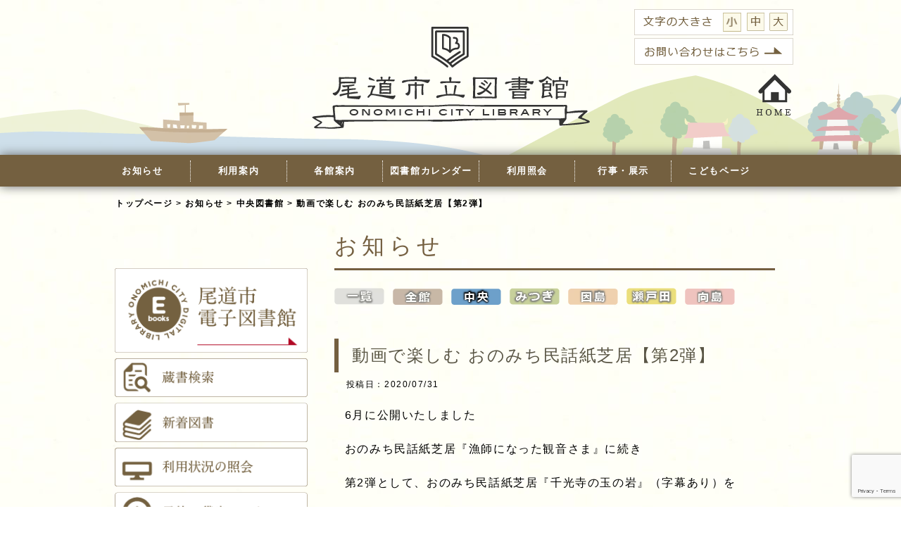

--- FILE ---
content_type: text/html; charset=UTF-8
request_url: https://www.onomichi-library.jp/?p=9314
body_size: 127261
content:


<!DOCTYPE html>
<html dir="ltr" lang="ja" prefix="og: https://ogp.me/ns#">
<head>


<meta charset="utf-8">

<meta name="viewport" content="width=device-width,initial-scale=1">


<!--CSSリセット-->
<link rel="stylesheet" href="https://www.onomichi-library.jp/libwp/wp-content/themes/onomichi-library/cssreset-min.css" type="text/css" media="screen, print" />
<!--CSS02読み込み-->
<link rel="stylesheet" href="https://www.onomichi-library.jp/libwp/wp-content/themes/onomichi-library/style02.css" type="text/css" media="screen, print" />
<!--ベースCSS読み込み-->
<link rel="stylesheet" href="https://www.onomichi-library.jp/libwp/wp-content/themes/onomichi-library/style.css" type="text/css" media="screen, print" />
<link rel="alternate" type="application/atom+xml" title="尾道市立図書館【中央図書館・みつぎ子ども図書館・因島図書館・瀬戸田図書館・向島子ども図書館】 Atom Feed" href="https://www.onomichi-library.jp/?feed=atom" />
<link rel="alternate" type="application/rss+xml" title="尾道市立図書館【中央図書館・みつぎ子ども図書館・因島図書館・瀬戸田図書館・向島子ども図書館】 RSS Feed" href="https://www.onomichi-library.jp/?feed=rss2" />
<link href="https://use.fontawesome.com/releases/v5.0.6/css/all.css" rel="stylesheet">
<link rel="canonical" href="http://www.onomichi-library.jp/">

<!--[if lt IE 9]>
<script src="http://html5shiv.googlecode.com/svn/trunk/html5.js"></script>
<![endif]-->

<!--ワードプレス用jQuery読み込み-->
	<style>img:is([sizes="auto" i], [sizes^="auto," i]) { contain-intrinsic-size: 3000px 1500px }</style>
	
		<!-- All in One SEO 4.8.1.1 - aioseo.com -->
		<title>動画で楽しむ おのみち民話紙芝居【第2弾】 - 尾道市立図書館【中央図書館・みつぎ子ども図書館・因島図書館・瀬戸田図書館・向島子ども図書館】</title>
	<meta name="description" content="6月に公開いたしました おのみち民話紙芝居『漁師になった観音さま』に続き 第2弾として、おのみち民話紙芝居『千" />
	<meta name="robots" content="max-image-preview:large" />
	<meta name="author" content="onotoshochu"/>
	<link rel="canonical" href="https://www.onomichi-library.jp/?p=9314" />
	<meta name="generator" content="All in One SEO (AIOSEO) 4.8.1.1" />
		<meta property="og:locale" content="ja_JP" />
		<meta property="og:site_name" content="尾道市立図書館【中央図書館・みつぎ子ども図書館・因島図書館・瀬戸田図書館・向島子ども図書館】 - 尾道市立図書館ホームページリニューアル。尾道市立図書館ホームページでは、お知らせやイベント、図書館の様々な情報を見ることができます。 また、所蔵資料の確認や予約、パスワード・メールアドレスの登録・変更なども可能です。" />
		<meta property="og:type" content="article" />
		<meta property="og:title" content="動画で楽しむ おのみち民話紙芝居【第2弾】 - 尾道市立図書館【中央図書館・みつぎ子ども図書館・因島図書館・瀬戸田図書館・向島子ども図書館】" />
		<meta property="og:description" content="6月に公開いたしました おのみち民話紙芝居『漁師になった観音さま』に続き 第2弾として、おのみち民話紙芝居『千" />
		<meta property="og:url" content="https://www.onomichi-library.jp/?p=9314" />
		<meta property="article:published_time" content="2020-07-31T05:23:16+00:00" />
		<meta property="article:modified_time" content="2020-07-31T05:25:33+00:00" />
		<meta name="twitter:card" content="summary" />
		<meta name="twitter:title" content="動画で楽しむ おのみち民話紙芝居【第2弾】 - 尾道市立図書館【中央図書館・みつぎ子ども図書館・因島図書館・瀬戸田図書館・向島子ども図書館】" />
		<meta name="twitter:description" content="6月に公開いたしました おのみち民話紙芝居『漁師になった観音さま』に続き 第2弾として、おのみち民話紙芝居『千" />
		<script type="application/ld+json" class="aioseo-schema">
			{"@context":"https:\/\/schema.org","@graph":[{"@type":"BlogPosting","@id":"https:\/\/www.onomichi-library.jp\/?p=9314#blogposting","name":"\u52d5\u753b\u3067\u697d\u3057\u3080 \u304a\u306e\u307f\u3061\u6c11\u8a71\u7d19\u829d\u5c45\u3010\u7b2c2\u5f3e\u3011 - \u5c3e\u9053\u5e02\u7acb\u56f3\u66f8\u9928\u3010\u4e2d\u592e\u56f3\u66f8\u9928\u30fb\u307f\u3064\u304e\u5b50\u3069\u3082\u56f3\u66f8\u9928\u30fb\u56e0\u5cf6\u56f3\u66f8\u9928\u30fb\u702c\u6238\u7530\u56f3\u66f8\u9928\u30fb\u5411\u5cf6\u5b50\u3069\u3082\u56f3\u66f8\u9928\u3011","headline":"\u52d5\u753b\u3067\u697d\u3057\u3080 \u304a\u306e\u307f\u3061\u6c11\u8a71\u7d19\u829d\u5c45\u3010\u7b2c2\u5f3e\u3011","author":{"@id":"https:\/\/www.onomichi-library.jp\/?author=4#author"},"publisher":{"@id":"https:\/\/www.onomichi-library.jp\/#organization"},"datePublished":"2020-07-31T14:23:16+09:00","dateModified":"2020-07-31T14:25:33+09:00","inLanguage":"ja","mainEntityOfPage":{"@id":"https:\/\/www.onomichi-library.jp\/?p=9314#webpage"},"isPartOf":{"@id":"https:\/\/www.onomichi-library.jp\/?p=9314#webpage"},"articleSection":"\u4e2d\u592e\u56f3\u66f8\u9928"},{"@type":"BreadcrumbList","@id":"https:\/\/www.onomichi-library.jp\/?p=9314#breadcrumblist","itemListElement":[{"@type":"ListItem","@id":"https:\/\/www.onomichi-library.jp\/#listItem","position":1,"name":"\u5bb6","item":"https:\/\/www.onomichi-library.jp\/","nextItem":{"@type":"ListItem","@id":"https:\/\/www.onomichi-library.jp\/?p=9314#listItem","name":"\u52d5\u753b\u3067\u697d\u3057\u3080 \u304a\u306e\u307f\u3061\u6c11\u8a71\u7d19\u829d\u5c45\u3010\u7b2c2\u5f3e\u3011"}},{"@type":"ListItem","@id":"https:\/\/www.onomichi-library.jp\/?p=9314#listItem","position":2,"name":"\u52d5\u753b\u3067\u697d\u3057\u3080 \u304a\u306e\u307f\u3061\u6c11\u8a71\u7d19\u829d\u5c45\u3010\u7b2c2\u5f3e\u3011","previousItem":{"@type":"ListItem","@id":"https:\/\/www.onomichi-library.jp\/#listItem","name":"\u5bb6"}}]},{"@type":"Organization","@id":"https:\/\/www.onomichi-library.jp\/#organization","name":"\u5c3e\u9053\u5e02\u7acb\u56f3\u66f8\u9928\u3010\u4e2d\u592e\u56f3\u66f8\u9928\u30fb\u307f\u3064\u304e\u5b50\u3069\u3082\u56f3\u66f8\u9928\u30fb\u56e0\u5cf6\u56f3\u66f8\u9928\u30fb\u702c\u6238\u7530\u56f3\u66f8\u9928\u30fb\u5411\u5cf6\u5b50\u3069\u3082\u56f3\u66f8\u9928\u3011","description":"\u5c3e\u9053\u5e02\u7acb\u56f3\u66f8\u9928\u30db\u30fc\u30e0\u30da\u30fc\u30b8\u30ea\u30cb\u30e5\u30fc\u30a2\u30eb\u3002\u5c3e\u9053\u5e02\u7acb\u56f3\u66f8\u9928\u30db\u30fc\u30e0\u30da\u30fc\u30b8\u3067\u306f\u3001\u304a\u77e5\u3089\u305b\u3084\u30a4\u30d9\u30f3\u30c8\u3001\u56f3\u66f8\u9928\u306e\u69d8\u3005\u306a\u60c5\u5831\u3092\u898b\u308b\u3053\u3068\u304c\u3067\u304d\u307e\u3059\u3002 \u307e\u305f\u3001\u6240\u8535\u8cc7\u6599\u306e\u78ba\u8a8d\u3084\u4e88\u7d04\u3001\u30d1\u30b9\u30ef\u30fc\u30c9\u30fb\u30e1\u30fc\u30eb\u30a2\u30c9\u30ec\u30b9\u306e\u767b\u9332\u30fb\u5909\u66f4\u306a\u3069\u3082\u53ef\u80fd\u3067\u3059\u3002","url":"https:\/\/www.onomichi-library.jp\/"},{"@type":"Person","@id":"https:\/\/www.onomichi-library.jp\/?author=4#author","url":"https:\/\/www.onomichi-library.jp\/?author=4","name":"onotoshochu","image":{"@type":"ImageObject","@id":"https:\/\/www.onomichi-library.jp\/?p=9314#authorImage","url":"https:\/\/secure.gravatar.com\/avatar\/eb74b9617f934c3f0c37f11617db1c3a3f0975a37a3facd17a416d50bed52613?s=96&d=mm&r=g","width":96,"height":96,"caption":"onotoshochu"}},{"@type":"WebPage","@id":"https:\/\/www.onomichi-library.jp\/?p=9314#webpage","url":"https:\/\/www.onomichi-library.jp\/?p=9314","name":"\u52d5\u753b\u3067\u697d\u3057\u3080 \u304a\u306e\u307f\u3061\u6c11\u8a71\u7d19\u829d\u5c45\u3010\u7b2c2\u5f3e\u3011 - \u5c3e\u9053\u5e02\u7acb\u56f3\u66f8\u9928\u3010\u4e2d\u592e\u56f3\u66f8\u9928\u30fb\u307f\u3064\u304e\u5b50\u3069\u3082\u56f3\u66f8\u9928\u30fb\u56e0\u5cf6\u56f3\u66f8\u9928\u30fb\u702c\u6238\u7530\u56f3\u66f8\u9928\u30fb\u5411\u5cf6\u5b50\u3069\u3082\u56f3\u66f8\u9928\u3011","description":"6\u6708\u306b\u516c\u958b\u3044\u305f\u3057\u307e\u3057\u305f \u304a\u306e\u307f\u3061\u6c11\u8a71\u7d19\u829d\u5c45\u300e\u6f01\u5e2b\u306b\u306a\u3063\u305f\u89b3\u97f3\u3055\u307e\u300f\u306b\u7d9a\u304d \u7b2c2\u5f3e\u3068\u3057\u3066\u3001\u304a\u306e\u307f\u3061\u6c11\u8a71\u7d19\u829d\u5c45\u300e\u5343","inLanguage":"ja","isPartOf":{"@id":"https:\/\/www.onomichi-library.jp\/#website"},"breadcrumb":{"@id":"https:\/\/www.onomichi-library.jp\/?p=9314#breadcrumblist"},"author":{"@id":"https:\/\/www.onomichi-library.jp\/?author=4#author"},"creator":{"@id":"https:\/\/www.onomichi-library.jp\/?author=4#author"},"datePublished":"2020-07-31T14:23:16+09:00","dateModified":"2020-07-31T14:25:33+09:00"},{"@type":"WebSite","@id":"https:\/\/www.onomichi-library.jp\/#website","url":"https:\/\/www.onomichi-library.jp\/","name":"\u5c3e\u9053\u5e02\u7acb\u56f3\u66f8\u9928\u3010\u4e2d\u592e\u56f3\u66f8\u9928\u30fb\u307f\u3064\u304e\u5b50\u3069\u3082\u56f3\u66f8\u9928\u30fb\u56e0\u5cf6\u56f3\u66f8\u9928\u30fb\u702c\u6238\u7530\u56f3\u66f8\u9928\u30fb\u5411\u5cf6\u5b50\u3069\u3082\u56f3\u66f8\u9928\u3011","description":"\u5c3e\u9053\u5e02\u7acb\u56f3\u66f8\u9928\u30db\u30fc\u30e0\u30da\u30fc\u30b8\u30ea\u30cb\u30e5\u30fc\u30a2\u30eb\u3002\u5c3e\u9053\u5e02\u7acb\u56f3\u66f8\u9928\u30db\u30fc\u30e0\u30da\u30fc\u30b8\u3067\u306f\u3001\u304a\u77e5\u3089\u305b\u3084\u30a4\u30d9\u30f3\u30c8\u3001\u56f3\u66f8\u9928\u306e\u69d8\u3005\u306a\u60c5\u5831\u3092\u898b\u308b\u3053\u3068\u304c\u3067\u304d\u307e\u3059\u3002 \u307e\u305f\u3001\u6240\u8535\u8cc7\u6599\u306e\u78ba\u8a8d\u3084\u4e88\u7d04\u3001\u30d1\u30b9\u30ef\u30fc\u30c9\u30fb\u30e1\u30fc\u30eb\u30a2\u30c9\u30ec\u30b9\u306e\u767b\u9332\u30fb\u5909\u66f4\u306a\u3069\u3082\u53ef\u80fd\u3067\u3059\u3002","inLanguage":"ja","publisher":{"@id":"https:\/\/www.onomichi-library.jp\/#organization"}}]}
		</script>
		<!-- All in One SEO -->

<link rel='dns-prefetch' href='//yubinbango.github.io' />
<link rel='dns-prefetch' href='//ajax.googleapis.com' />
<script type="text/javascript">
/* <![CDATA[ */
window._wpemojiSettings = {"baseUrl":"https:\/\/s.w.org\/images\/core\/emoji\/16.0.1\/72x72\/","ext":".png","svgUrl":"https:\/\/s.w.org\/images\/core\/emoji\/16.0.1\/svg\/","svgExt":".svg","source":{"concatemoji":"https:\/\/www.onomichi-library.jp\/libwp\/wp-includes\/js\/wp-emoji-release.min.js?ver=6.8.3"}};
/*! This file is auto-generated */
!function(s,n){var o,i,e;function c(e){try{var t={supportTests:e,timestamp:(new Date).valueOf()};sessionStorage.setItem(o,JSON.stringify(t))}catch(e){}}function p(e,t,n){e.clearRect(0,0,e.canvas.width,e.canvas.height),e.fillText(t,0,0);var t=new Uint32Array(e.getImageData(0,0,e.canvas.width,e.canvas.height).data),a=(e.clearRect(0,0,e.canvas.width,e.canvas.height),e.fillText(n,0,0),new Uint32Array(e.getImageData(0,0,e.canvas.width,e.canvas.height).data));return t.every(function(e,t){return e===a[t]})}function u(e,t){e.clearRect(0,0,e.canvas.width,e.canvas.height),e.fillText(t,0,0);for(var n=e.getImageData(16,16,1,1),a=0;a<n.data.length;a++)if(0!==n.data[a])return!1;return!0}function f(e,t,n,a){switch(t){case"flag":return n(e,"\ud83c\udff3\ufe0f\u200d\u26a7\ufe0f","\ud83c\udff3\ufe0f\u200b\u26a7\ufe0f")?!1:!n(e,"\ud83c\udde8\ud83c\uddf6","\ud83c\udde8\u200b\ud83c\uddf6")&&!n(e,"\ud83c\udff4\udb40\udc67\udb40\udc62\udb40\udc65\udb40\udc6e\udb40\udc67\udb40\udc7f","\ud83c\udff4\u200b\udb40\udc67\u200b\udb40\udc62\u200b\udb40\udc65\u200b\udb40\udc6e\u200b\udb40\udc67\u200b\udb40\udc7f");case"emoji":return!a(e,"\ud83e\udedf")}return!1}function g(e,t,n,a){var r="undefined"!=typeof WorkerGlobalScope&&self instanceof WorkerGlobalScope?new OffscreenCanvas(300,150):s.createElement("canvas"),o=r.getContext("2d",{willReadFrequently:!0}),i=(o.textBaseline="top",o.font="600 32px Arial",{});return e.forEach(function(e){i[e]=t(o,e,n,a)}),i}function t(e){var t=s.createElement("script");t.src=e,t.defer=!0,s.head.appendChild(t)}"undefined"!=typeof Promise&&(o="wpEmojiSettingsSupports",i=["flag","emoji"],n.supports={everything:!0,everythingExceptFlag:!0},e=new Promise(function(e){s.addEventListener("DOMContentLoaded",e,{once:!0})}),new Promise(function(t){var n=function(){try{var e=JSON.parse(sessionStorage.getItem(o));if("object"==typeof e&&"number"==typeof e.timestamp&&(new Date).valueOf()<e.timestamp+604800&&"object"==typeof e.supportTests)return e.supportTests}catch(e){}return null}();if(!n){if("undefined"!=typeof Worker&&"undefined"!=typeof OffscreenCanvas&&"undefined"!=typeof URL&&URL.createObjectURL&&"undefined"!=typeof Blob)try{var e="postMessage("+g.toString()+"("+[JSON.stringify(i),f.toString(),p.toString(),u.toString()].join(",")+"));",a=new Blob([e],{type:"text/javascript"}),r=new Worker(URL.createObjectURL(a),{name:"wpTestEmojiSupports"});return void(r.onmessage=function(e){c(n=e.data),r.terminate(),t(n)})}catch(e){}c(n=g(i,f,p,u))}t(n)}).then(function(e){for(var t in e)n.supports[t]=e[t],n.supports.everything=n.supports.everything&&n.supports[t],"flag"!==t&&(n.supports.everythingExceptFlag=n.supports.everythingExceptFlag&&n.supports[t]);n.supports.everythingExceptFlag=n.supports.everythingExceptFlag&&!n.supports.flag,n.DOMReady=!1,n.readyCallback=function(){n.DOMReady=!0}}).then(function(){return e}).then(function(){var e;n.supports.everything||(n.readyCallback(),(e=n.source||{}).concatemoji?t(e.concatemoji):e.wpemoji&&e.twemoji&&(t(e.twemoji),t(e.wpemoji)))}))}((window,document),window._wpemojiSettings);
/* ]]> */
</script>
<style id='wp-emoji-styles-inline-css' type='text/css'>

	img.wp-smiley, img.emoji {
		display: inline !important;
		border: none !important;
		box-shadow: none !important;
		height: 1em !important;
		width: 1em !important;
		margin: 0 0.07em !important;
		vertical-align: -0.1em !important;
		background: none !important;
		padding: 0 !important;
	}
</style>
<link rel='stylesheet' id='wp-block-library-css' href='https://www.onomichi-library.jp/libwp/wp-includes/css/dist/block-library/style.min.css?ver=6.8.3' type='text/css' media='all' />
<style id='classic-theme-styles-inline-css' type='text/css'>
/*! This file is auto-generated */
.wp-block-button__link{color:#fff;background-color:#32373c;border-radius:9999px;box-shadow:none;text-decoration:none;padding:calc(.667em + 2px) calc(1.333em + 2px);font-size:1.125em}.wp-block-file__button{background:#32373c;color:#fff;text-decoration:none}
</style>
<style id='pdfemb-pdf-embedder-viewer-style-inline-css' type='text/css'>
.wp-block-pdfemb-pdf-embedder-viewer{max-width:none}

</style>
<style id='global-styles-inline-css' type='text/css'>
:root{--wp--preset--aspect-ratio--square: 1;--wp--preset--aspect-ratio--4-3: 4/3;--wp--preset--aspect-ratio--3-4: 3/4;--wp--preset--aspect-ratio--3-2: 3/2;--wp--preset--aspect-ratio--2-3: 2/3;--wp--preset--aspect-ratio--16-9: 16/9;--wp--preset--aspect-ratio--9-16: 9/16;--wp--preset--color--black: #000000;--wp--preset--color--cyan-bluish-gray: #abb8c3;--wp--preset--color--white: #ffffff;--wp--preset--color--pale-pink: #f78da7;--wp--preset--color--vivid-red: #cf2e2e;--wp--preset--color--luminous-vivid-orange: #ff6900;--wp--preset--color--luminous-vivid-amber: #fcb900;--wp--preset--color--light-green-cyan: #7bdcb5;--wp--preset--color--vivid-green-cyan: #00d084;--wp--preset--color--pale-cyan-blue: #8ed1fc;--wp--preset--color--vivid-cyan-blue: #0693e3;--wp--preset--color--vivid-purple: #9b51e0;--wp--preset--gradient--vivid-cyan-blue-to-vivid-purple: linear-gradient(135deg,rgba(6,147,227,1) 0%,rgb(155,81,224) 100%);--wp--preset--gradient--light-green-cyan-to-vivid-green-cyan: linear-gradient(135deg,rgb(122,220,180) 0%,rgb(0,208,130) 100%);--wp--preset--gradient--luminous-vivid-amber-to-luminous-vivid-orange: linear-gradient(135deg,rgba(252,185,0,1) 0%,rgba(255,105,0,1) 100%);--wp--preset--gradient--luminous-vivid-orange-to-vivid-red: linear-gradient(135deg,rgba(255,105,0,1) 0%,rgb(207,46,46) 100%);--wp--preset--gradient--very-light-gray-to-cyan-bluish-gray: linear-gradient(135deg,rgb(238,238,238) 0%,rgb(169,184,195) 100%);--wp--preset--gradient--cool-to-warm-spectrum: linear-gradient(135deg,rgb(74,234,220) 0%,rgb(151,120,209) 20%,rgb(207,42,186) 40%,rgb(238,44,130) 60%,rgb(251,105,98) 80%,rgb(254,248,76) 100%);--wp--preset--gradient--blush-light-purple: linear-gradient(135deg,rgb(255,206,236) 0%,rgb(152,150,240) 100%);--wp--preset--gradient--blush-bordeaux: linear-gradient(135deg,rgb(254,205,165) 0%,rgb(254,45,45) 50%,rgb(107,0,62) 100%);--wp--preset--gradient--luminous-dusk: linear-gradient(135deg,rgb(255,203,112) 0%,rgb(199,81,192) 50%,rgb(65,88,208) 100%);--wp--preset--gradient--pale-ocean: linear-gradient(135deg,rgb(255,245,203) 0%,rgb(182,227,212) 50%,rgb(51,167,181) 100%);--wp--preset--gradient--electric-grass: linear-gradient(135deg,rgb(202,248,128) 0%,rgb(113,206,126) 100%);--wp--preset--gradient--midnight: linear-gradient(135deg,rgb(2,3,129) 0%,rgb(40,116,252) 100%);--wp--preset--font-size--small: 13px;--wp--preset--font-size--medium: 20px;--wp--preset--font-size--large: 36px;--wp--preset--font-size--x-large: 42px;--wp--preset--spacing--20: 0.44rem;--wp--preset--spacing--30: 0.67rem;--wp--preset--spacing--40: 1rem;--wp--preset--spacing--50: 1.5rem;--wp--preset--spacing--60: 2.25rem;--wp--preset--spacing--70: 3.38rem;--wp--preset--spacing--80: 5.06rem;--wp--preset--shadow--natural: 6px 6px 9px rgba(0, 0, 0, 0.2);--wp--preset--shadow--deep: 12px 12px 50px rgba(0, 0, 0, 0.4);--wp--preset--shadow--sharp: 6px 6px 0px rgba(0, 0, 0, 0.2);--wp--preset--shadow--outlined: 6px 6px 0px -3px rgba(255, 255, 255, 1), 6px 6px rgba(0, 0, 0, 1);--wp--preset--shadow--crisp: 6px 6px 0px rgba(0, 0, 0, 1);}:where(.is-layout-flex){gap: 0.5em;}:where(.is-layout-grid){gap: 0.5em;}body .is-layout-flex{display: flex;}.is-layout-flex{flex-wrap: wrap;align-items: center;}.is-layout-flex > :is(*, div){margin: 0;}body .is-layout-grid{display: grid;}.is-layout-grid > :is(*, div){margin: 0;}:where(.wp-block-columns.is-layout-flex){gap: 2em;}:where(.wp-block-columns.is-layout-grid){gap: 2em;}:where(.wp-block-post-template.is-layout-flex){gap: 1.25em;}:where(.wp-block-post-template.is-layout-grid){gap: 1.25em;}.has-black-color{color: var(--wp--preset--color--black) !important;}.has-cyan-bluish-gray-color{color: var(--wp--preset--color--cyan-bluish-gray) !important;}.has-white-color{color: var(--wp--preset--color--white) !important;}.has-pale-pink-color{color: var(--wp--preset--color--pale-pink) !important;}.has-vivid-red-color{color: var(--wp--preset--color--vivid-red) !important;}.has-luminous-vivid-orange-color{color: var(--wp--preset--color--luminous-vivid-orange) !important;}.has-luminous-vivid-amber-color{color: var(--wp--preset--color--luminous-vivid-amber) !important;}.has-light-green-cyan-color{color: var(--wp--preset--color--light-green-cyan) !important;}.has-vivid-green-cyan-color{color: var(--wp--preset--color--vivid-green-cyan) !important;}.has-pale-cyan-blue-color{color: var(--wp--preset--color--pale-cyan-blue) !important;}.has-vivid-cyan-blue-color{color: var(--wp--preset--color--vivid-cyan-blue) !important;}.has-vivid-purple-color{color: var(--wp--preset--color--vivid-purple) !important;}.has-black-background-color{background-color: var(--wp--preset--color--black) !important;}.has-cyan-bluish-gray-background-color{background-color: var(--wp--preset--color--cyan-bluish-gray) !important;}.has-white-background-color{background-color: var(--wp--preset--color--white) !important;}.has-pale-pink-background-color{background-color: var(--wp--preset--color--pale-pink) !important;}.has-vivid-red-background-color{background-color: var(--wp--preset--color--vivid-red) !important;}.has-luminous-vivid-orange-background-color{background-color: var(--wp--preset--color--luminous-vivid-orange) !important;}.has-luminous-vivid-amber-background-color{background-color: var(--wp--preset--color--luminous-vivid-amber) !important;}.has-light-green-cyan-background-color{background-color: var(--wp--preset--color--light-green-cyan) !important;}.has-vivid-green-cyan-background-color{background-color: var(--wp--preset--color--vivid-green-cyan) !important;}.has-pale-cyan-blue-background-color{background-color: var(--wp--preset--color--pale-cyan-blue) !important;}.has-vivid-cyan-blue-background-color{background-color: var(--wp--preset--color--vivid-cyan-blue) !important;}.has-vivid-purple-background-color{background-color: var(--wp--preset--color--vivid-purple) !important;}.has-black-border-color{border-color: var(--wp--preset--color--black) !important;}.has-cyan-bluish-gray-border-color{border-color: var(--wp--preset--color--cyan-bluish-gray) !important;}.has-white-border-color{border-color: var(--wp--preset--color--white) !important;}.has-pale-pink-border-color{border-color: var(--wp--preset--color--pale-pink) !important;}.has-vivid-red-border-color{border-color: var(--wp--preset--color--vivid-red) !important;}.has-luminous-vivid-orange-border-color{border-color: var(--wp--preset--color--luminous-vivid-orange) !important;}.has-luminous-vivid-amber-border-color{border-color: var(--wp--preset--color--luminous-vivid-amber) !important;}.has-light-green-cyan-border-color{border-color: var(--wp--preset--color--light-green-cyan) !important;}.has-vivid-green-cyan-border-color{border-color: var(--wp--preset--color--vivid-green-cyan) !important;}.has-pale-cyan-blue-border-color{border-color: var(--wp--preset--color--pale-cyan-blue) !important;}.has-vivid-cyan-blue-border-color{border-color: var(--wp--preset--color--vivid-cyan-blue) !important;}.has-vivid-purple-border-color{border-color: var(--wp--preset--color--vivid-purple) !important;}.has-vivid-cyan-blue-to-vivid-purple-gradient-background{background: var(--wp--preset--gradient--vivid-cyan-blue-to-vivid-purple) !important;}.has-light-green-cyan-to-vivid-green-cyan-gradient-background{background: var(--wp--preset--gradient--light-green-cyan-to-vivid-green-cyan) !important;}.has-luminous-vivid-amber-to-luminous-vivid-orange-gradient-background{background: var(--wp--preset--gradient--luminous-vivid-amber-to-luminous-vivid-orange) !important;}.has-luminous-vivid-orange-to-vivid-red-gradient-background{background: var(--wp--preset--gradient--luminous-vivid-orange-to-vivid-red) !important;}.has-very-light-gray-to-cyan-bluish-gray-gradient-background{background: var(--wp--preset--gradient--very-light-gray-to-cyan-bluish-gray) !important;}.has-cool-to-warm-spectrum-gradient-background{background: var(--wp--preset--gradient--cool-to-warm-spectrum) !important;}.has-blush-light-purple-gradient-background{background: var(--wp--preset--gradient--blush-light-purple) !important;}.has-blush-bordeaux-gradient-background{background: var(--wp--preset--gradient--blush-bordeaux) !important;}.has-luminous-dusk-gradient-background{background: var(--wp--preset--gradient--luminous-dusk) !important;}.has-pale-ocean-gradient-background{background: var(--wp--preset--gradient--pale-ocean) !important;}.has-electric-grass-gradient-background{background: var(--wp--preset--gradient--electric-grass) !important;}.has-midnight-gradient-background{background: var(--wp--preset--gradient--midnight) !important;}.has-small-font-size{font-size: var(--wp--preset--font-size--small) !important;}.has-medium-font-size{font-size: var(--wp--preset--font-size--medium) !important;}.has-large-font-size{font-size: var(--wp--preset--font-size--large) !important;}.has-x-large-font-size{font-size: var(--wp--preset--font-size--x-large) !important;}
:where(.wp-block-post-template.is-layout-flex){gap: 1.25em;}:where(.wp-block-post-template.is-layout-grid){gap: 1.25em;}
:where(.wp-block-columns.is-layout-flex){gap: 2em;}:where(.wp-block-columns.is-layout-grid){gap: 2em;}
:root :where(.wp-block-pullquote){font-size: 1.5em;line-height: 1.6;}
</style>
<link rel='stylesheet' id='contact-form-7-css' href='https://www.onomichi-library.jp/libwp/wp-content/plugins/contact-form-7/includes/css/styles.css?ver=6.0.6' type='text/css' media='all' />
<style id='akismet-widget-style-inline-css' type='text/css'>

			.a-stats {
				--akismet-color-mid-green: #357b49;
				--akismet-color-white: #fff;
				--akismet-color-light-grey: #f6f7f7;

				max-width: 350px;
				width: auto;
			}

			.a-stats * {
				all: unset;
				box-sizing: border-box;
			}

			.a-stats strong {
				font-weight: 600;
			}

			.a-stats a.a-stats__link,
			.a-stats a.a-stats__link:visited,
			.a-stats a.a-stats__link:active {
				background: var(--akismet-color-mid-green);
				border: none;
				box-shadow: none;
				border-radius: 8px;
				color: var(--akismet-color-white);
				cursor: pointer;
				display: block;
				font-family: -apple-system, BlinkMacSystemFont, 'Segoe UI', 'Roboto', 'Oxygen-Sans', 'Ubuntu', 'Cantarell', 'Helvetica Neue', sans-serif;
				font-weight: 500;
				padding: 12px;
				text-align: center;
				text-decoration: none;
				transition: all 0.2s ease;
			}

			/* Extra specificity to deal with TwentyTwentyOne focus style */
			.widget .a-stats a.a-stats__link:focus {
				background: var(--akismet-color-mid-green);
				color: var(--akismet-color-white);
				text-decoration: none;
			}

			.a-stats a.a-stats__link:hover {
				filter: brightness(110%);
				box-shadow: 0 4px 12px rgba(0, 0, 0, 0.06), 0 0 2px rgba(0, 0, 0, 0.16);
			}

			.a-stats .count {
				color: var(--akismet-color-white);
				display: block;
				font-size: 1.5em;
				line-height: 1.4;
				padding: 0 13px;
				white-space: nowrap;
			}
		
</style>
<link rel='stylesheet' id='fancybox-css' href='https://www.onomichi-library.jp/libwp/wp-content/plugins/easy-fancybox/fancybox/1.5.4/jquery.fancybox.min.css?ver=6.8.3' type='text/css' media='screen' />
<link rel='stylesheet' id='wp-pagenavi-css' href='https://www.onomichi-library.jp/libwp/wp-content/plugins/wp-pagenavi/pagenavi-css.css?ver=2.70' type='text/css' media='all' />
<!--n2css--><!--n2js--><script type="text/javascript" src="https://ajax.googleapis.com/ajax/libs/jquery/1.7.1/jquery.min.js?ver=1.7.1" id="jquery-js"></script>
<link rel="https://api.w.org/" href="https://www.onomichi-library.jp/index.php?rest_route=/" /><link rel="alternate" title="JSON" type="application/json" href="https://www.onomichi-library.jp/index.php?rest_route=/wp/v2/posts/9314" /><link rel='shortlink' href='https://www.onomichi-library.jp/?p=9314' />
<link rel="alternate" title="oEmbed (JSON)" type="application/json+oembed" href="https://www.onomichi-library.jp/index.php?rest_route=%2Foembed%2F1.0%2Fembed&#038;url=https%3A%2F%2Fwww.onomichi-library.jp%2F%3Fp%3D9314" />
<link rel="alternate" title="oEmbed (XML)" type="text/xml+oembed" href="https://www.onomichi-library.jp/index.php?rest_route=%2Foembed%2F1.0%2Fembed&#038;url=https%3A%2F%2Fwww.onomichi-library.jp%2F%3Fp%3D9314&#038;format=xml" />
<link rel="apple-touch-icon" sizes="180x180" href="/libwp/wp-content/uploads/fbrfg/apple-touch-icon.png">
<link rel="icon" type="image/png" sizes="32x32" href="/libwp/wp-content/uploads/fbrfg/favicon-32x32.png">
<link rel="icon" type="image/png" sizes="16x16" href="/libwp/wp-content/uploads/fbrfg/favicon-16x16.png">
<link rel="manifest" href="/libwp/wp-content/uploads/fbrfg/site.webmanifest">
<link rel="mask-icon" href="/libwp/wp-content/uploads/fbrfg/safari-pinned-tab.svg" color="#5bbad5">
<link rel="shortcut icon" href="/libwp/wp-content/uploads/fbrfg/favicon.ico">
<meta name="msapplication-TileColor" content="#da532c">
<meta name="msapplication-config" content="/libwp/wp-content/uploads/fbrfg/browserconfig.xml">
<meta name="theme-color" content="#ffffff"><style>button#responsive-menu-button,
#responsive-menu-container {
    display: none;
    -webkit-text-size-adjust: 100%;
}

@media screen and (max-width:800px) {

    #responsive-menu-container {
        display: block;
    }

    #responsive-menu-container {
        position: fixed;
        top: 0;
        bottom: 0;
        z-index: 99998;
        padding-bottom: 5px;
        margin-bottom: -5px;
        outline: 1px solid transparent;
        overflow-y: auto;
        overflow-x: hidden;
    }

    #responsive-menu-container .responsive-menu-search-box {
        width: 100%;
        padding: 0 2%;
        border-radius: 2px;
        height: 50px;
        -webkit-appearance: none;
    }

    #responsive-menu-container.push-left,
    #responsive-menu-container.slide-left {
        transform: translateX(-100%);
        -ms-transform: translateX(-100%);
        -webkit-transform: translateX(-100%);
        -moz-transform: translateX(-100%);
    }

    .responsive-menu-open #responsive-menu-container.push-left,
    .responsive-menu-open #responsive-menu-container.slide-left {
        transform: translateX(0);
        -ms-transform: translateX(0);
        -webkit-transform: translateX(0);
        -moz-transform: translateX(0);
    }

    #responsive-menu-container.push-top,
    #responsive-menu-container.slide-top {
        transform: translateY(-100%);
        -ms-transform: translateY(-100%);
        -webkit-transform: translateY(-100%);
        -moz-transform: translateY(-100%);
    }

    .responsive-menu-open #responsive-menu-container.push-top,
    .responsive-menu-open #responsive-menu-container.slide-top {
        transform: translateY(0);
        -ms-transform: translateY(0);
        -webkit-transform: translateY(0);
        -moz-transform: translateY(0);
    }

    #responsive-menu-container.push-right,
    #responsive-menu-container.slide-right {
        transform: translateX(100%);
        -ms-transform: translateX(100%);
        -webkit-transform: translateX(100%);
        -moz-transform: translateX(100%);
    }

    .responsive-menu-open #responsive-menu-container.push-right,
    .responsive-menu-open #responsive-menu-container.slide-right {
        transform: translateX(0);
        -ms-transform: translateX(0);
        -webkit-transform: translateX(0);
        -moz-transform: translateX(0);
    }

    #responsive-menu-container.push-bottom,
    #responsive-menu-container.slide-bottom {
        transform: translateY(100%);
        -ms-transform: translateY(100%);
        -webkit-transform: translateY(100%);
        -moz-transform: translateY(100%);
    }

    .responsive-menu-open #responsive-menu-container.push-bottom,
    .responsive-menu-open #responsive-menu-container.slide-bottom {
        transform: translateY(0);
        -ms-transform: translateY(0);
        -webkit-transform: translateY(0);
        -moz-transform: translateY(0);
    }

    #responsive-menu-container,
    #responsive-menu-container:before,
    #responsive-menu-container:after,
    #responsive-menu-container *,
    #responsive-menu-container *:before,
    #responsive-menu-container *:after {
         box-sizing: border-box;
         margin: 0;
         padding: 0;
    }

    #responsive-menu-container #responsive-menu-search-box,
    #responsive-menu-container #responsive-menu-additional-content,
    #responsive-menu-container #responsive-menu-title {
        padding: 25px 5%;
    }

    #responsive-menu-container #responsive-menu,
    #responsive-menu-container #responsive-menu ul {
        width: 100%;
    }
    #responsive-menu-container #responsive-menu ul.responsive-menu-submenu {
        display: none;
    }

    #responsive-menu-container #responsive-menu ul.responsive-menu-submenu.responsive-menu-submenu-open {
         display: block;
    }

    #responsive-menu-container #responsive-menu ul.responsive-menu-submenu-depth-1 a.responsive-menu-item-link {
        padding-left:10%;
    }

    #responsive-menu-container #responsive-menu ul.responsive-menu-submenu-depth-2 a.responsive-menu-item-link {
        padding-left:15%;
    }

    #responsive-menu-container #responsive-menu ul.responsive-menu-submenu-depth-3 a.responsive-menu-item-link {
        padding-left:20%;
    }

    #responsive-menu-container #responsive-menu ul.responsive-menu-submenu-depth-4 a.responsive-menu-item-link {
        padding-left:25%;
    }

    #responsive-menu-container #responsive-menu ul.responsive-menu-submenu-depth-5 a.responsive-menu-item-link {
        padding-left:30%;
    }

    #responsive-menu-container li.responsive-menu-item {
        width: 100%;
        list-style: none;
    }

    #responsive-menu-container li.responsive-menu-item a {
        width: 100%;
        display: block;
        text-decoration: none;
        padding: 05%;
        position: relative;
    }

    #responsive-menu-container li.responsive-menu-item a .fa {
        margin-right: 15px;
    }

    #responsive-menu-container li.responsive-menu-item a .responsive-menu-subarrow {
        position: absolute;
        top: 0;
        bottom: 0;
        text-align: center;
        overflow: hidden;
    }

    #responsive-menu-container li.responsive-menu-item a .responsive-menu-subarrow  .fa {
        margin-right: 0;
    }

    button#responsive-menu-button .responsive-menu-button-icon-inactive {
        display: none;
    }

    button#responsive-menu-button {
        z-index: 99999;
        display: none;
        overflow: hidden;
        outline: none;
    }

    button#responsive-menu-button img {
        max-width: 100%;
    }

    .responsive-menu-label {
        display: inline-block;
        font-weight: 600;
        margin: 0 5px;
        vertical-align: middle;
    }

    .responsive-menu-label .responsive-menu-button-text-open {
        display: none;
    }

    .responsive-menu-accessible {
        display: inline-block;
    }

    .responsive-menu-accessible .responsive-menu-box {
        display: inline-block;
        vertical-align: middle;
    }

    .responsive-menu-label.responsive-menu-label-top,
    .responsive-menu-label.responsive-menu-label-bottom
    {
        display: block;
        margin: 0 auto;
    }

    button#responsive-menu-button {
        padding: 0 0;
        display: inline-block;
        cursor: pointer;
        transition-property: opacity, filter;
        transition-duration: 0.15s;
        transition-timing-function: linear;
        font: inherit;
        color: inherit;
        text-transform: none;
        background-color: transparent;
        border: 0;
        margin: 0;
        overflow: visible;
    }

    .responsive-menu-box {
        width:25px;
        height:19px;
        display: inline-block;
        position: relative;
    }

    .responsive-menu-inner {
        display: block;
        top: 50%;
        margin-top:-1.5px;
    }

    .responsive-menu-inner,
    .responsive-menu-inner::before,
    .responsive-menu-inner::after {
         width:25px;
         height:3px;
         background-color:#ffffff;
         border-radius: 4px;
         position: absolute;
         transition-property: transform;
         transition-duration: 0.15s;
         transition-timing-function: ease;
    }

    .responsive-menu-open .responsive-menu-inner,
    .responsive-menu-open .responsive-menu-inner::before,
    .responsive-menu-open .responsive-menu-inner::after {
        background-color:#ffffff;
    }

    button#responsive-menu-button:hover .responsive-menu-inner,
    button#responsive-menu-button:hover .responsive-menu-inner::before,
    button#responsive-menu-button:hover .responsive-menu-inner::after,
    button#responsive-menu-button:hover .responsive-menu-open .responsive-menu-inner,
    button#responsive-menu-button:hover .responsive-menu-open .responsive-menu-inner::before,
    button#responsive-menu-button:hover .responsive-menu-open .responsive-menu-inner::after,
    button#responsive-menu-button:focus .responsive-menu-inner,
    button#responsive-menu-button:focus .responsive-menu-inner::before,
    button#responsive-menu-button:focus .responsive-menu-inner::after,
    button#responsive-menu-button:focus .responsive-menu-open .responsive-menu-inner,
    button#responsive-menu-button:focus .responsive-menu-open .responsive-menu-inner::before,
    button#responsive-menu-button:focus .responsive-menu-open .responsive-menu-inner::after {
        background-color:#ffffff;
    }

    .responsive-menu-inner::before,
    .responsive-menu-inner::after {
         content: "";
         display: block;
    }

    .responsive-menu-inner::before {
         top:-8px;
    }

    .responsive-menu-inner::after {
         bottom:-8px;
    }.responsive-menu-boring .responsive-menu-inner,
.responsive-menu-boring .responsive-menu-inner::before,
.responsive-menu-boring .responsive-menu-inner::after {
    transition-property: none;
}

.responsive-menu-boring.is-active .responsive-menu-inner {
    transform: rotate(45deg);
}

.responsive-menu-boring.is-active .responsive-menu-inner::before {
    top: 0;
    opacity: 0;
}

.responsive-menu-boring.is-active .responsive-menu-inner::after {
    bottom: 0;
    transform: rotate(-90deg);
}
    button#responsive-menu-button {
        width:55px;
        height:55px;
        position:fixed;
        top:15px;right:5%;            background:#000000    }        .responsive-menu-open button#responsive-menu-button {
            background:#000000
        }        .responsive-menu-open button#responsive-menu-button:hover,
        .responsive-menu-open button#responsive-menu-button:focus,
        button#responsive-menu-button:hover,
        button#responsive-menu-button:focus {
            background:#000000
        }
    button#responsive-menu-button .responsive-menu-box {
        color:#ffffff;
    }

    .responsive-menu-open button#responsive-menu-button .responsive-menu-box {
        color:#ffffff;
    }

    .responsive-menu-label {
        color:#ffffff;
        font-size:14px;
        line-height:13px;    }

    button#responsive-menu-button {
        display: inline-block;
        transition: transform0.5s, background-color0.5s;
    }
    #responsive-menu-container {
        width:75%;left: 0;
        transition: transform0.5s;
        text-align:left;            background:#212121;    }

    #responsive-menu-container #responsive-menu-wrapper {
        background:#212121;
    }

    #responsive-menu-container #responsive-menu-additional-content {
        color:#ffffff;
    }

    #responsive-menu-container .responsive-menu-search-box {
        background:#ffffff;
        border: 2px solid#dadada;
        color:#333333;
    }

    #responsive-menu-container .responsive-menu-search-box:-ms-input-placeholder {
        color:#c7c7cd;
    }

    #responsive-menu-container .responsive-menu-search-box::-webkit-input-placeholder {
        color:#c7c7cd;
    }

    #responsive-menu-container .responsive-menu-search-box:-moz-placeholder {
        color:#c7c7cd;
        opacity: 1;
    }

    #responsive-menu-container .responsive-menu-search-box::-moz-placeholder {
        color:#c7c7cd;
        opacity: 1;
    }

    #responsive-menu-container .responsive-menu-item-link,
    #responsive-menu-container #responsive-menu-title,
    #responsive-menu-container .responsive-menu-subarrow {
        transition: background-color0.5s, border-color0.5s, color0.5s;
    }

    #responsive-menu-container #responsive-menu-title {
        background-color:#212121;
        color:#ffffff;
        font-size:13px;
    }

    #responsive-menu-container #responsive-menu-title a {
        color:#ffffff;
        font-size:13px;
        text-decoration: none;
    }

    #responsive-menu-container #responsive-menu-title a:hover {
        color:#ffffff;
    }

    #responsive-menu-container #responsive-menu-title:hover {
        background-color:#212121;
        color:#ffffff;
    }

    #responsive-menu-container #responsive-menu-title:hover a {
        color:#ffffff;
    }

    #responsive-menu-container #responsive-menu-title #responsive-menu-title-image {
        display: inline-block;
        vertical-align: middle;
    }

    #responsive-menu-container #responsive-menu-title #responsive-menu-title-image img {    }

    #responsive-menu-container #responsive-menu > li.responsive-menu-item:first-child > a {
        border-top:1px solid#212121;
    }

    #responsive-menu-container #responsive-menu li.responsive-menu-item .responsive-menu-item-link {
        font-size:13px;
    }

    #responsive-menu-container #responsive-menu li.responsive-menu-item a {
        height:40px;
        line-height:40px;
        border-bottom:1px solid#212121;
        color:#ffffff;
        background-color:#212121;    }

    #responsive-menu-container #responsive-menu li.responsive-menu-item a:hover {
        color:#ffffff;
        background-color:#3f3f3f;
        border-color:#212121;
    }

    #responsive-menu-container #responsive-menu li.responsive-menu-item a:hover .responsive-menu-subarrow {
        color:#ffffff;
        border-color:#3f3f3f;
        background-color:#3f3f3f;
    }

    #responsive-menu-container #responsive-menu li.responsive-menu-item a:hover .responsive-menu-subarrow.responsive-menu-subarrow-active {
        color:#ffffff;
        border-color:#3f3f3f;
        background-color:#3f3f3f;
    }

    #responsive-menu-container #responsive-menu li.responsive-menu-item a .responsive-menu-subarrow {right: 0;
        height:40px;
        line-height:40px;
        width:40px;
        color:#ffffff;
        border-left:1px solid#212121;
        background-color:#212121;
    }

    #responsive-menu-container #responsive-menu li.responsive-menu-item a .responsive-menu-subarrow.responsive-menu-subarrow-active {
        color:#ffffff;
        border-color:#212121;
        background-color:#212121;
    }

    #responsive-menu-container #responsive-menu li.responsive-menu-item a .responsive-menu-subarrow.responsive-menu-subarrow-active:hover {
        color:#ffffff;
        border-color:#3f3f3f;
        background-color:#3f3f3f;
    }

    #responsive-menu-container #responsive-menu li.responsive-menu-item a .responsive-menu-subarrow:hover {
        color:#ffffff;
        border-color:#3f3f3f;
        background-color:#3f3f3f;
    }

    #responsive-menu-container #responsive-menu li.responsive-menu-current-item > .responsive-menu-item-link {
        background-color:#212121;
        color:#ffffff;
        border-color:#212121;
    }

    #responsive-menu-container #responsive-menu li.responsive-menu-current-item > .responsive-menu-item-link:hover {
        background-color:#3f3f3f;
        color:#ffffff;
        border-color:#3f3f3f;
    }        #responsive-menu-container #responsive-menu ul.responsive-menu-submenu > li.responsive-menu-item:first-child > a {
            border-top:1px solid#212121;
        }

        #responsive-menu-container #responsive-menu ul.responsive-menu-submenu li.responsive-menu-item .responsive-menu-item-link {            font-size:13px;
        }

        #responsive-menu-container #responsive-menu ul.responsive-menu-submenu li.responsive-menu-item a {
            height:40px;
            line-height:40px;
            border-bottom:1px solid#212121;
            color:#ffffff;
            background-color:#212121;
        }

        #responsive-menu-container #responsive-menu ul.responsive-menu-submenu li.responsive-menu-item a:hover {
            color:#ffffff;
            background-color:#3f3f3f;
            border-color:#212121;
        }

        #responsive-menu-container #responsive-menu ul.responsive-menu-submenu li.responsive-menu-item a:hover .responsive-menu-subarrow {
            color:#ffffff;
            border-color:#3f3f3f;
            background-color:#3f3f3f;
        }

        #responsive-menu-container #responsive-menu ul.responsive-menu-submenu li.responsive-menu-item a:hover .responsive-menu-subarrow.responsive-menu-subarrow-active {
            color:#ffffff;
            border-color:#3f3f3f;
            background-color:#3f3f3f;
        }

        #responsive-menu-container #responsive-menu ul.responsive-menu-submenu li.responsive-menu-item a .responsive-menu-subarrow {right: 0;
            height:40px;
            line-height:px;
            width:40px;
            color:#ffffff;
            border-left:1px solid#212121;
            background-color:#212121;
        }

        #responsive-menu-container #responsive-menu ul.responsive-menu-submenu li.responsive-menu-item a .responsive-menu-subarrow.responsive-menu-subarrow-active {
            color:#ffffff;
            border-color:#212121;
            background-color:#212121;
        }

        #responsive-menu-container #responsive-menu ul.responsive-menu-submenu li.responsive-menu-item a .responsive-menu-subarrow.responsive-menu-subarrow-active:hover {
            color:#ffffff;
            border-color:#3f3f3f;
            background-color:#3f3f3f;
        }

        #responsive-menu-container #responsive-menu ul.responsive-menu-submenu li.responsive-menu-item a .responsive-menu-subarrow:hover {
            color:#ffffff;
            border-color:#3f3f3f;
            background-color:#3f3f3f;
        }

        #responsive-menu-container #responsive-menu ul.responsive-menu-submenu li.responsive-menu-current-item > .responsive-menu-item-link {
            background-color:#212121;
            color:#ffffff;
            border-color:#212121;
        }

        #responsive-menu-container #responsive-menu ul.responsive-menu-submenu li.responsive-menu-current-item > .responsive-menu-item-link:hover {
            background-color:#3f3f3f;
            color:#ffffff;
            border-color:#3f3f3f;
        }}</style><script>jQuery(document).ready(function($) {

    var ResponsiveMenu = {
        trigger: '#responsive-menu-button',
        animationSpeed:500,
        breakpoint:800,
        pushButton: 'off',
        animationType: 'slide',
        animationSide: 'left',
        pageWrapper: '',
        isOpen: false,
        triggerTypes: 'click',
        activeClass: 'is-active',
        container: '#responsive-menu-container',
        openClass: 'responsive-menu-open',
        accordion: 'off',
        activeArrow: '▲',
        inactiveArrow: '▼',
        wrapper: '#responsive-menu-wrapper',
        closeOnBodyClick: 'off',
        closeOnLinkClick: 'off',
        itemTriggerSubMenu: 'off',
        linkElement: '.responsive-menu-item-link',
        subMenuTransitionTime:200,
        openMenu: function() {
            $(this.trigger).addClass(this.activeClass);
            $('html').addClass(this.openClass);
            $('.responsive-menu-button-icon-active').hide();
            $('.responsive-menu-button-icon-inactive').show();
            this.setButtonTextOpen();
            this.setWrapperTranslate();
            this.isOpen = true;
        },
        closeMenu: function() {
            $(this.trigger).removeClass(this.activeClass);
            $('html').removeClass(this.openClass);
            $('.responsive-menu-button-icon-inactive').hide();
            $('.responsive-menu-button-icon-active').show();
            this.setButtonText();
            this.clearWrapperTranslate();
            this.isOpen = false;
        },
        setButtonText: function() {
            if($('.responsive-menu-button-text-open').length > 0 && $('.responsive-menu-button-text').length > 0) {
                $('.responsive-menu-button-text-open').hide();
                $('.responsive-menu-button-text').show();
            }
        },
        setButtonTextOpen: function() {
            if($('.responsive-menu-button-text').length > 0 && $('.responsive-menu-button-text-open').length > 0) {
                $('.responsive-menu-button-text').hide();
                $('.responsive-menu-button-text-open').show();
            }
        },
        triggerMenu: function() {
            this.isOpen ? this.closeMenu() : this.openMenu();
        },
        triggerSubArrow: function(subarrow) {
            var sub_menu = $(subarrow).parent().siblings('.responsive-menu-submenu');
            var self = this;
            if(this.accordion == 'on') {
                /* Get Top Most Parent and the siblings */
                var top_siblings = sub_menu.parents('.responsive-menu-item-has-children').last().siblings('.responsive-menu-item-has-children');
                var first_siblings = sub_menu.parents('.responsive-menu-item-has-children').first().siblings('.responsive-menu-item-has-children');
                /* Close up just the top level parents to key the rest as it was */
                top_siblings.children('.responsive-menu-submenu').slideUp(self.subMenuTransitionTime, 'linear').removeClass('responsive-menu-submenu-open');
                /* Set each parent arrow to inactive */
                top_siblings.each(function() {
                    $(this).find('.responsive-menu-subarrow').first().html(self.inactiveArrow);
                    $(this).find('.responsive-menu-subarrow').first().removeClass('responsive-menu-subarrow-active');
                });
                /* Now Repeat for the current item siblings */
                first_siblings.children('.responsive-menu-submenu').slideUp(self.subMenuTransitionTime, 'linear').removeClass('responsive-menu-submenu-open');
                first_siblings.each(function() {
                    $(this).find('.responsive-menu-subarrow').first().html(self.inactiveArrow);
                    $(this).find('.responsive-menu-subarrow').first().removeClass('responsive-menu-subarrow-active');
                });
            }
            if(sub_menu.hasClass('responsive-menu-submenu-open')) {
                sub_menu.slideUp(self.subMenuTransitionTime, 'linear').removeClass('responsive-menu-submenu-open');
                $(subarrow).html(this.inactiveArrow);
                $(subarrow).removeClass('responsive-menu-subarrow-active');
            } else {
                sub_menu.slideDown(self.subMenuTransitionTime, 'linear').addClass('responsive-menu-submenu-open');
                $(subarrow).html(this.activeArrow);
                $(subarrow).addClass('responsive-menu-subarrow-active');
            }
        },
        menuHeight: function() {
            return $(this.container).height();
        },
        menuWidth: function() {
            return $(this.container).width();
        },
        wrapperHeight: function() {
            return $(this.wrapper).height();
        },
        setWrapperTranslate: function() {
            switch(this.animationSide) {
                case 'left':
                    translate = 'translateX(' + this.menuWidth() + 'px)'; break;
                case 'right':
                    translate = 'translateX(-' + this.menuWidth() + 'px)'; break;
                case 'top':
                    translate = 'translateY(' + this.wrapperHeight() + 'px)'; break;
                case 'bottom':
                    translate = 'translateY(-' + this.menuHeight() + 'px)'; break;
            }
            if(this.animationType == 'push') {
                $(this.pageWrapper).css({'transform':translate});
                $('html, body').css('overflow-x', 'hidden');
            }
            if(this.pushButton == 'on') {
                $('#responsive-menu-button').css({'transform':translate});
            }
        },
        clearWrapperTranslate: function() {
            var self = this;
            if(this.animationType == 'push') {
                $(this.pageWrapper).css({'transform':''});
                setTimeout(function() {
                    $('html, body').css('overflow-x', '');
                }, self.animationSpeed);
            }
            if(this.pushButton == 'on') {
                $('#responsive-menu-button').css({'transform':''});
            }
        },
        init: function() {
            var self = this;
            $(this.trigger).on(this.triggerTypes, function(e){
                e.stopPropagation();
                self.triggerMenu();
            });
            $(this.trigger).mouseup(function(){
                $(self.trigger).blur();
            });
            $('.responsive-menu-subarrow').on('click', function(e) {
                e.preventDefault();
                e.stopPropagation();
                self.triggerSubArrow(this);
            });
            $(window).resize(function() {
                if($(window).width() > self.breakpoint) {
                    if(self.isOpen){
                        self.closeMenu();
                    }
                } else {
                    if($('.responsive-menu-open').length>0){
                        self.setWrapperTranslate();
                    }
                }
            });
            if(this.closeOnLinkClick == 'on') {
                $(this.linkElement).on('click', function(e) {
                    e.preventDefault();
                    /* Fix for when close menu on parent clicks is on */
                    if(self.itemTriggerSubMenu == 'on' && $(this).is('.responsive-menu-item-has-children > ' + self.linkElement)) {
                        return;
                    }
                    old_href = $(this).attr('href');
                    old_target = typeof $(this).attr('target') == 'undefined' ? '_self' : $(this).attr('target');
                    if(self.isOpen) {
                        if($(e.target).closest('.responsive-menu-subarrow').length) {
                            return;
                        }
                        self.closeMenu();
                        setTimeout(function() {
                            window.open(old_href, old_target);
                        }, self.animationSpeed);
                    }
                });
            }
            if(this.closeOnBodyClick == 'on') {
                $(document).on('click', 'body', function(e) {
                    if(self.isOpen) {
                        if($(e.target).closest('#responsive-menu-container').length || $(e.target).closest('#responsive-menu-button').length) {
                            return;
                        }
                    }
                    self.closeMenu();
                });
            }
            if(this.itemTriggerSubMenu == 'on') {
                $('.responsive-menu-item-has-children > ' + this.linkElement).on('click', function(e) {
                    e.preventDefault();
                    self.triggerSubArrow($(this).children('.responsive-menu-subarrow').first());
                });
            }
        }
    };
    ResponsiveMenu.init();
});</script>
<!--jQueryスムーズスクロール（ページトップへ戻る）-->
<script type="text/javascript" src="https://www.onomichi-library.jp/libwp/wp-content/themes/onomichi-library/js/jquery.smoothScroll.js"></script>
<!--フッターを下にくっつける-->
<script type="text/javascript" src="https://www.onomichi-library.jp/libwp/wp-content/themes/onomichi-library/js/footerFixed.js"></script>

<script type="text/javascript" src="https://www.onomichi-library.jp/libwp/wp-content/themes/onomichi-library/js/jquery.cookie.js"></script>
<script type="text/javascript" src="https://www.onomichi-library.jp/libwp/wp-content/themes/onomichi-library/js/jquery.textresizer.js"></script>
<script type="text/javascript">
jQuery(document).ready( function() {
    jQuery( "#textsize a" ).textresizer({
        target: "body",
        // type:   "fontSize",
        sizes:  [ "20px", "16px", "12px" ]
    });
});
</script>





<!--PC用コンテンツ-->
	
    <!--PC用コンテンツの内容-->
    


</head>

<body class="wp-singular post-template-default single single-post postid-9314 single-format-standard wp-theme-onomichi-library responsive-menu-slide-left" >


<div id="fnt000">
<!--全ページヘッダー-->
<script>
/*外部リンクへ自動的に_blankをつける*/
jQuery(document).ready(function(){
　　　　jQuery('a[href^=http]')
　　　　.not('[href*="'+location.hostname+'"]')
　　　　.attr({target:"_blank"})
　　　　.addClass("ex_link")
　　;})  
</script>
<!--公開時外部CSSヘ移動-->
<style>
html{ background-image:url(https://www.onomichi-library.jp/libwp/wp-content/uploads/2018/06/haikei005.jpg); word-wrap: break-word;}
p{ margin:1em 0;}
.p01{ padding:1em;}
.sdw01{box-shadow: 0px 0px 15px #666;}
.sdw_bottom01{box-shadow: 0px 15px 15px -15px #666;}
/*分割DIV用*/
.w1000{ max-width:1000px; margin:0 auto; padding:0 1em;}
.bnkt{ display:inline-block; vertical-align:top; text-align:left;}
.bnkt_c{ display:inline-block; vertical-align:top; text-align:center;}
.w2, .w2_1{ width:48%;}
.w3, .w3_1{ width:31%;}
.w4, .w4_1{ width:24%;}
.w5, .w5_3{ width:19%;}
/*YouTubeレスポンシブ（<div class="youtube"></div>でiframeを囲む）*/
.youtube2 {
  position: relative;
  width: 100%;
  padding-top: 56.25%;
}
.youtube2 iframe {
  position: absolute;
  top: 0;
  right: 0;
  width: 100% !important;
  height: 100% !important;
}
.post-item{ display:none !important;}
.kasenmidashi001{ border-bottom: solid 3px #745F40; font-size:2em; color:#745F40; letter-spacing:0.2em; padding:0; margin-bottom:0.8em;}
.sub-menu .sub-menu{ margin-left:120px;}
.kakukan{ margin:1em 0 2em 0;}
.kakukan img{ margin-right:0.4em;}
.menu-item-84{ border-right:none !important;}
.sz55:hover > img{ opacity:0;}
.textresizer-active > div > img{ opacity:0 !important;}
.mojisize001{position:absolute; top:0; right:0; padding:1em; text-align:right; line-height:0}
.tpttl001{ font-weight:bold; color:#4E3000;}
.ymd001{ letter-spacing:0.1em;}
@media only screen and (max-width: 640px) {
.w2_1,.w3_1,.w4_1{ width:90%;}
}
@media only screen and (max-width: 1000px) {
.menu_topstop00{ display:none;}
}

/*コンタクトフォームのテキスト入力の余白*/
.wpcf7-form-control{ padding:0 0.4em !important;}

/*スマホで消えたりPCでついたり*/
.pc_dake_b{ display: block;}
.pc_dake_i{ display: inline-block;}
.sp_dake_i, .sp_dake_b{ display:none;}
@media only screen and (max-width: 1000px) {
.pc_dake_i, .pc_dake_b{ display: none;}
.sp_dake_i{ display: inline-block;}
.sp_dake_b{ display: block;}
}
.pc_dake800_b{ display: block;}
.pc_dake800_i{ display: inline-block;}
.sp_dake800_i, .sp_dake800_b{ display:none;}
@media only screen and (max-width: 800px) {
.pc_dake800_i, .pc_dake800_b{ display: none;}
.sp_dake800_i{ display: inline-block;}
.sp_dake800_b{ display: block;}
.w5_3{ width:48%;}
.sp_size001{ width:50% !important;}
.hdtakasa{ height:30vw !important;}
.mojisize001{ left:0px; right: inherit;}
}
.pc_dake640_b{ display: block;}
.pc_dake640_i{ display: inline-block;}
.sp_dake640_i, .sp_dake640_b{ display:none;}
@media only screen and (max-width: 640px) {
.pc_dake640_i, .pc_dake640_b{ display: none;}
.sp_dake640_i{ display: inline-block;}
.sp_dake640_b{ display: block;}
}
</style>

<!--サイドバーに関する記述-->
<style>
/*サイドバー用（幅は適時変更）*/
/*.side001{width:0%; padding:1em 0 1em 1em; display:none;}
.side002{width:100%; padding:1em;}*/
.side001{width:30%; padding-right:1em;}
.side002{width:68%;}
@media only screen and (max-width: 800px) {
.side001{width:0%; padding:1em 0 1em 1em; display:none;}
.side002{width:100%; padding:1em;}
}
</style>

<!--スマホ時のみリンク-->
<style>
.sp_link { pointer-events: none; }
</style>

<div id="header_bar"></div><!--「Topへ」を押すとここに来る-->

<style>
.ymd001{ font-size:12px;}
.chuushin002 {position: absolute; top: 0; left: 0; right: 0; bottom: 0; margin: auto; max-width:100%; height: auto;}
h3{
color: #ffffff;/*文字色*/
padding: 0.5em 1.5em 0.4em 2em;/*文字周りの余白*/
display: inline-block;/*おまじない*/
line-height: 1.3;/*行高*/
background: #746040;/*背景色*/
vertical-align: middle;/*上下中央*/
border-radius: 20px 25px 25px 25px;/*左側の角を丸く*/
border-bottom:none !important;
 text-indent:-1.5em;
}

h3:before {
content: '●';
color: white;
margin-right: 8px;
}
h4{ margin:0.4em; font-size:16px; font-weight:bold;}
</style>

<div style="background-image:url(https://www.onomichi-library.jp/libwp/wp-content/uploads/2018/06/haikei005.jpg)">
	<div style="background-image:url(https://www.onomichi-library.jp/libwp/wp-content/uploads/2018/05/hd_sea001.png); background-repeat:no-repeat; background-position:bottom; text-align:center; font-size:0.8rem; line-height:1.6rem;">
		<div class="w1000 hdtakasa" style="position:relative; padding:1em; height:220px">
			<div class="chuushin002 sp_size001 bnkt" style="width:90%; max-width:395px; max-height:145px; height:70%;">
				<a tabindex="1" href="https://www.onomichi-library.jp">
					<img src="https://www.onomichi-library.jp/libwp/wp-content/uploads/2018/05/logo_001001.png" width="395" height="145" alt="ロゴ"/>
				</a>
			</div>
			<div class="sp_dake800_b" style="position:absolute; top:0; left:0; font-size:0.8rem; text-align:left; padding:1em; line-height:1.6em; letter-spacing:0.1em;">スマートフォン版<br />OPACは<a style=" font-weight:bold;" href="https://www.im.licsre-saas.jp/onomichi/spopac/index.do" target="_blank">こちら</a></div>
			<div class="mojisize001 pc_dake800_i">
				<div id="textsize" style="position:relative; padding-bottom:4px;">
					<img class="pc_dake800_i" src="https://www.onomichi-library.jp/libwp/wp-content/uploads/2018/05/mojisize01.png" width="226" height="37" alt="文字サイズ画像"/>
					<img class="sp_dake800_i" style="width:107px; height:37px;" src="https://www.onomichi-library.jp/libwp/wp-content/uploads/2018/06/mojisize0103.png" width="101" height="37" alt="文字サイズ画像"/>
					<div class="sp_dake800_b" style="text-align:center; padding-top:1em;">文字サイズ</div>
					
					<div style=" position:absolute; top:5px; right:8px; background-image:url(https://www.onomichi-library.jp/libwp/wp-content/uploads/2018/05/sz04.png)">
					<a tabindex="4" href="#">
						<div class="sz55">
							<img src="https://www.onomichi-library.jp/libwp/wp-content/uploads/2018/05/sz01.png" width="26" height="26" alt="ボタン大"/>
						</div>
					</a>
					</div>
					
					<div style=" position:absolute; top:5px; right:40px; background-image:url(https://www.onomichi-library.jp/libwp/wp-content/uploads/2018/05/sz05.png)">
					<a tabindex="3" href="#">
						<div class="sz55">
							<img src="https://www.onomichi-library.jp/libwp/wp-content/uploads/2018/05/sz02.png" width="26" height="26" alt="ボタン中"/>
						</div>
					</a>
					</div>
					
					<div style=" position:absolute; top:5px; right:74px; background-image:url(https://www.onomichi-library.jp/libwp/wp-content/uploads/2018/05/sz06.png)">
					<a tabindex="2" href="#">
						<div class="sz55">
							<img src="https://www.onomichi-library.jp/libwp/wp-content/uploads/2018/05/sz03.png" width="26" height="26" alt="ボタン小"/>
						</div>
					</a>
					</div>
					
				</div>
				
				<div class="pc_dake800_b"><a href="?page_id=13">
					<img src="https://www.onomichi-library.jp/libwp/wp-content/uploads/2018/05/contact001.png" width="226" height="38" alt="お問い合わせはこちらから"/>
				</a></div>
				<div class="pc_dake800_b" style="margin-top:1em"><a href="https://www.onomichi-library.jp">
					<img src="https://www.onomichi-library.jp/libwp/wp-content/uploads/2018/05/home0101.png" width="53" height="61" alt="ホームボタン"/>
				</a></div>
			</div>
		</div>
	</div>
</div>



<div id="top-bar" class="menu_topstop00 pc_dake800_b" style=" z-index:50; width:100%; ">
<div class="menu_topstop" style="z-index:50;">

<div class="sdw01" style="background-color:#746040; padding:0.4em 0;">

    <header class="w1000"> 
        
		<nav class="main-navigation" role="navigation">
		<div class="menu-menu-1-container"><ul id="menu-menu-1" class="nav-menu"><li id="menu-item-22" class="menu-item menu-item-type-taxonomy menu-item-object-category current-post-ancestor menu-item-has-children menu-item-22"><a href="https://www.onomichi-library.jp/?cat=1">お知らせ</a>
<ul class="sub-menu">
	<li id="menu-item-3622" class="menu-item menu-item-type-taxonomy menu-item-object-category menu-item-3622"><a href="https://www.onomichi-library.jp/?cat=21">全館</a></li>
	<li id="menu-item-77" class="menu-item menu-item-type-taxonomy menu-item-object-category current-post-ancestor current-menu-parent current-post-parent menu-item-77"><a href="https://www.onomichi-library.jp/?cat=6">中央図書館</a></li>
	<li id="menu-item-76" class="menu-item menu-item-type-taxonomy menu-item-object-category menu-item-76"><a href="https://www.onomichi-library.jp/?cat=7">みつぎ子ども図書館</a></li>
	<li id="menu-item-79" class="menu-item menu-item-type-taxonomy menu-item-object-category menu-item-79"><a href="https://www.onomichi-library.jp/?cat=8">因島図書館</a></li>
	<li id="menu-item-80" class="menu-item menu-item-type-taxonomy menu-item-object-category menu-item-80"><a href="https://www.onomichi-library.jp/?cat=9">瀬戸田図書館</a></li>
	<li id="menu-item-78" class="menu-item menu-item-type-taxonomy menu-item-object-category menu-item-78"><a href="https://www.onomichi-library.jp/?cat=10">向島子ども図書館</a></li>
</ul>
</li>
<li id="menu-item-18" class="menu-item menu-item-type-post_type menu-item-object-page menu-item-has-children menu-item-18"><a href="https://www.onomichi-library.jp/?page_id=2">利用案内</a>
<ul class="sub-menu">
	<li id="menu-item-965" class="menu-item menu-item-type-post_type menu-item-object-page menu-item-965"><a href="https://www.onomichi-library.jp/?page_id=962">利用案内</a></li>
	<li id="menu-item-106" class="menu-item menu-item-type-post_type menu-item-object-page menu-item-106"><a href="https://www.onomichi-library.jp/?page_id=28">調べ物相談</a></li>
	<li id="menu-item-101" class="menu-item menu-item-type-post_type menu-item-object-page menu-item-101"><a href="https://www.onomichi-library.jp/?page_id=88">ハンディキャップサービス</a></li>
	<li id="menu-item-105" class="menu-item menu-item-type-post_type menu-item-object-page menu-item-105"><a href="https://www.onomichi-library.jp/?page_id=90">移動図書館</a></li>
	<li id="menu-item-100" class="menu-item menu-item-type-post_type menu-item-object-page menu-item-100"><a href="https://www.onomichi-library.jp/?page_id=92">その他のサービス</a></li>
	<li id="menu-item-102" class="menu-item menu-item-type-post_type menu-item-object-page menu-item-102"><a href="https://www.onomichi-library.jp/?page_id=94">よくある質問</a></li>
	<li id="menu-item-103" class="menu-item menu-item-type-post_type menu-item-object-page menu-item-103"><a href="https://www.onomichi-library.jp/?page_id=96">会場使用について</a></li>
	<li id="menu-item-104" class="menu-item menu-item-type-post_type menu-item-object-page menu-item-104"><a href="https://www.onomichi-library.jp/?page_id=98">広報・運営</a></li>
	<li id="menu-item-147" class="menu-item menu-item-type-post_type menu-item-object-page menu-item-147"><a href="https://www.onomichi-library.jp/?page_id=145">所蔵新聞一覧</a></li>
</ul>
</li>
<li id="menu-item-27" class="menu-item menu-item-type-post_type menu-item-object-page menu-item-has-children menu-item-27"><a href="https://www.onomichi-library.jp/?page_id=23">各館案内</a>
<ul class="sub-menu">
	<li id="menu-item-121" class="menu-item menu-item-type-post_type menu-item-object-page menu-item-121"><a href="https://www.onomichi-library.jp/?page_id=107">中央図書館</a></li>
	<li id="menu-item-120" class="menu-item menu-item-type-post_type menu-item-object-page menu-item-120"><a href="https://www.onomichi-library.jp/?page_id=109">みつぎ子ども図書館</a></li>
	<li id="menu-item-119" class="menu-item menu-item-type-post_type menu-item-object-page menu-item-119"><a href="https://www.onomichi-library.jp/?page_id=111">因島図書館</a></li>
	<li id="menu-item-118" class="menu-item menu-item-type-post_type menu-item-object-page menu-item-118"><a href="https://www.onomichi-library.jp/?page_id=113">瀬戸田図書館</a></li>
	<li id="menu-item-117" class="menu-item menu-item-type-post_type menu-item-object-page menu-item-117"><a href="https://www.onomichi-library.jp/?page_id=115">向島子ども図書館</a></li>
</ul>
</li>
<li id="menu-item-81" class="menu-item menu-item-type-custom menu-item-object-custom menu-item-81"><a href="https://www.im.licsre-saas.jp/onomichi/webopac/library.do?target=adult">図書館カレンダー</a></li>
<li id="menu-item-82" class="menu-item menu-item-type-custom menu-item-object-custom menu-item-82"><a href="https://www.im.licsre-saas.jp/onomichi/webopac/usermenu.do?target=adult">利用照会</a></li>
<li id="menu-item-83" class="menu-item menu-item-type-taxonomy menu-item-object-category menu-item-has-children menu-item-83"><a href="https://www.onomichi-library.jp/?cat=3">行事・展示</a>
<ul class="sub-menu">
	<li id="menu-item-144" class="menu-item menu-item-type-taxonomy menu-item-object-category menu-item-has-children menu-item-144"><a href="https://www.onomichi-library.jp/?cat=4">定例行事・イベント</a>
	<ul class="sub-menu">
		<li id="menu-item-3623" class="menu-item menu-item-type-taxonomy menu-item-object-category menu-item-3623"><a href="https://www.onomichi-library.jp/?cat=22">全館</a></li>
		<li id="menu-item-219" class="menu-item menu-item-type-taxonomy menu-item-object-category menu-item-219"><a href="https://www.onomichi-library.jp/?cat=17">中央図書館</a></li>
		<li id="menu-item-218" class="menu-item menu-item-type-taxonomy menu-item-object-category menu-item-218"><a href="https://www.onomichi-library.jp/?cat=16">みつぎ子ども図書館</a></li>
		<li id="menu-item-221" class="menu-item menu-item-type-taxonomy menu-item-object-category menu-item-221"><a href="https://www.onomichi-library.jp/?cat=19">因島図書館</a></li>
		<li id="menu-item-222" class="menu-item menu-item-type-taxonomy menu-item-object-category menu-item-222"><a href="https://www.onomichi-library.jp/?cat=20">瀬戸田図書館</a></li>
		<li id="menu-item-220" class="menu-item menu-item-type-taxonomy menu-item-object-category menu-item-220"><a href="https://www.onomichi-library.jp/?cat=18">向島子ども図書館</a></li>
	</ul>
</li>
	<li id="menu-item-3615" class="menu-item menu-item-type-taxonomy menu-item-object-category menu-item-has-children menu-item-3615"><a href="https://www.onomichi-library.jp/?cat=23">展示</a>
	<ul class="sub-menu">
		<li id="menu-item-3616" class="menu-item menu-item-type-taxonomy menu-item-object-category menu-item-3616"><a href="https://www.onomichi-library.jp/?cat=24">全館</a></li>
		<li id="menu-item-3617" class="menu-item menu-item-type-taxonomy menu-item-object-category menu-item-3617"><a href="https://www.onomichi-library.jp/?cat=25">中央図書館</a></li>
		<li id="menu-item-3618" class="menu-item menu-item-type-taxonomy menu-item-object-category menu-item-3618"><a href="https://www.onomichi-library.jp/?cat=26">みつぎ子ども図書館</a></li>
		<li id="menu-item-3621" class="menu-item menu-item-type-taxonomy menu-item-object-category menu-item-3621"><a href="https://www.onomichi-library.jp/?cat=29">因島図書館</a></li>
		<li id="menu-item-3620" class="menu-item menu-item-type-taxonomy menu-item-object-category menu-item-3620"><a href="https://www.onomichi-library.jp/?cat=28">瀬戸田図書館</a></li>
		<li id="menu-item-3619" class="menu-item menu-item-type-taxonomy menu-item-object-category menu-item-3619"><a href="https://www.onomichi-library.jp/?cat=27">向島子ども図書館</a></li>
	</ul>
</li>
	<li id="menu-item-143" class="menu-item menu-item-type-taxonomy menu-item-object-category menu-item-has-children menu-item-143"><a href="https://www.onomichi-library.jp/?cat=5">アルバム</a>
	<ul class="sub-menu">
		<li id="menu-item-3624" class="menu-item menu-item-type-taxonomy menu-item-object-category menu-item-3624"><a href="https://www.onomichi-library.jp/?cat=30">全館</a></li>
		<li id="menu-item-214" class="menu-item menu-item-type-taxonomy menu-item-object-category menu-item-214"><a href="https://www.onomichi-library.jp/?cat=14">中央図書館</a></li>
		<li id="menu-item-213" class="menu-item menu-item-type-taxonomy menu-item-object-category menu-item-213"><a href="https://www.onomichi-library.jp/?cat=15">みつぎ子ども図書館</a></li>
		<li id="menu-item-215" class="menu-item menu-item-type-taxonomy menu-item-object-category menu-item-215"><a href="https://www.onomichi-library.jp/?cat=12">因島図書館</a></li>
		<li id="menu-item-217" class="menu-item menu-item-type-taxonomy menu-item-object-category menu-item-217"><a href="https://www.onomichi-library.jp/?cat=11">瀬戸田図書館</a></li>
		<li id="menu-item-216" class="menu-item menu-item-type-taxonomy menu-item-object-category menu-item-216"><a href="https://www.onomichi-library.jp/?cat=13">向島子ども図書館</a></li>
	</ul>
</li>
</ul>
</li>
<li id="menu-item-84" class="menu-item menu-item-type-post_type menu-item-object-page menu-item-has-children menu-item-84"><a href="https://www.onomichi-library.jp/?page_id=25">こどもページ</a>
<ul class="sub-menu">
	<li id="menu-item-141" class="menu-item menu-item-type-post_type menu-item-object-page menu-item-141"><a href="https://www.onomichi-library.jp/?page_id=122">りようあんない</a></li>
	<li id="menu-item-136" class="menu-item menu-item-type-post_type menu-item-object-page menu-item-136"><a href="https://www.onomichi-library.jp/?page_id=124">ぎょうじあんない</a></li>
	<li id="menu-item-140" class="menu-item menu-item-type-post_type menu-item-object-page menu-item-140"><a target="_blank" href="https://www.onomichi-library.jp/?page_id=126">ほんをさがす</a></li>
	<li id="menu-item-142" class="menu-item menu-item-type-post_type menu-item-object-page menu-item-142"><a target="_blank" href="https://www.onomichi-library.jp/?page_id=128">りようしゃじょうほう</a></li>
	<li id="menu-item-139" class="menu-item menu-item-type-post_type menu-item-object-page menu-item-139"><a href="https://www.onomichi-library.jp/?page_id=130">としょかんのばしょ</a></li>
	<li id="menu-item-138" class="menu-item menu-item-type-post_type menu-item-object-page menu-item-138"><a href="https://www.onomichi-library.jp/?page_id=132">しらべものをする</a></li>
	<li id="menu-item-137" class="menu-item menu-item-type-post_type menu-item-object-page menu-item-137"><a href="https://www.onomichi-library.jp/?page_id=134">こどもにかかわる おとなのページ</a></li>
</ul>
</li>
</ul></div>		</nav>
    
    </header>

</div></div>
</div>


<div class="sp_dake800_b" style="height:0.6em; background-color:#746040;"></div>

<!--ここはメーニューをスクロールでトップに停める為に必要-->
<section id="related-posts">
</section>

<style>
.chuushin001 {position: absolute; top: 0; left: 0; right: 0; bottom: 0; margin: auto; max-width:100%; height: auto;}
.topg{ width:100%;}
</style>

<!--スライダー類-->



<div class="breadcrumbs w1000" style="margin-top:1em; font-size:12px; font-weight:bold; padding:0 0 0 2em;" typeof="BreadcrumbList" vocab="http://schema.org/">
	  <a href="https://www.onomichi-library.jp">トップページ</a> &gt;
	<!-- Breadcrumb NavXT 7.4.1 -->
<span property="itemListElement" typeof="ListItem"><a property="item" typeof="WebPage" title="お知らせのカテゴリーアーカイブへ移動" href="https://www.onomichi-library.jp/?cat=1" class="taxonomy category"><span property="name">お知らせ</span></a><meta property="position" content="1"></span> &gt; <span property="itemListElement" typeof="ListItem"><a property="item" typeof="WebPage" title="中央図書館のカテゴリーアーカイブへ移動" href="https://www.onomichi-library.jp/?cat=6" class="taxonomy category"><span property="name">中央図書館</span></a><meta property="position" content="2"></span> &gt; <span property="itemListElement" typeof="ListItem"><span property="name">動画で楽しむ おのみち民話紙芝居【第2弾】</span><meta property="position" content="3"></span></div>


<style>
.fdmin001{ width:18%}
.fdmin002{ width:46%}
</style>





    
    <!--シングルページ-->
    <style>
h2{padding: 0em 0.8em;/*上下 左右の余白*/
color: #603c00;/*文字色*/
background: transparent;/*背景透明に*/
border-left: solid 6px #745F40 ;/*左線*/
font-size:1.6em;
margin-bottom:0.2em;}
.vvbf{word-wrap: break-word;}
.vvbf a{ color: #323DF9;}
</style>

<div class="w1000 vvbf" style="text-align:center; padding:1em ;">

	<div class="bnkt side001">
		<style>
.side_tex001{ color:#746040; text-align:center; border-bottom:solid 2px #746040; font-size:1em; padding:0.6rem 0;}
.side_tex001:hover{background-color:#746040; color:#ffffff;}
.sdct01{ margin:0; font-size:0; line-height:0; margin-bottom:8px; background-repeat:no-repeat; background-size:100%; background-position:center;}
.sdct01:hover img{ opacity:0.0;}
.kdm000 img{ margin-bottom:0.2em; border:solid 4px #ffffff;}

</style>







<style>
.fb_iframe_widget,
.fb_iframe_widget span,
.fb_iframe_widget iframe[style]{
    width: 100% !important;
}
</style>


	<div>
	


	
		
<div id="fb-root"></div>
<script>(function(d, s, id) {
  var js, fjs = d.getElementsByTagName(s)[0];
  if (d.getElementById(id)) return;
  js = d.createElement(s); js.id = id;
  js.src = "//connect.facebook.net/ja_JP/sdk.js#xfbml=1&version=v2.4&appId=○○○○○○○";
  fjs.parentNode.insertBefore(js, fjs);
}(document, 'script', 'facebook-jssdk'));</script> 
		
<script>
  var timer = false;
  $(window).resize(function() {
      if (timer !== false) {
        clearTimeout(timer);
      }
      timer = setTimeout(function() {
        boxWidth=$('#pagePlugin').width();
        currentWidth=$('#pagePlugin .fb-page').attr('data-width');
        if(boxWidth != currentWidth){
          $('#pagePlugin .fb-page').attr('data-width', boxWidth);
          FB.XFBML.parse(document.getElementById('pagePlugin'));
        }
      }, 200);
  });
</script>
	
        <div class="fb-page" data-href="https://ja-jp.facebook.com/%E5%B0%BE%E9%81%93%E5%B8%82%E7%AB%8B%E4%B8%AD%E5%A4%AE%E5%9B%B3%E6%9B%B8%E9%A4%A8-410412835814685/" data-tabs="timeline" data-small-header="false" data-adapt-container-width="true" data-hide-cover="false" data-show-facepile="true"></div>
        
		<div class="fb-page" data-href="https://ja-jp.facebook.com/%E5%B0%BE%E9%81%93%E5%B8%82%E7%AB%8B%E4%B8%AD%E5%A4%AE%E5%9B%B3%E6%9B%B8%E9%A4%A8-410412835814685/" data-tabs="timeline" data-small-header="false" data-adapt-container-width="true" data-hide-cover="false" data-show-facepile="true"></div>
	
	
		<div class="sdct01" style=" background-image:url(https://www.onomichi-library.jp/libwp/wp-content/uploads/2021/03/btbp002.png);">
			<a href="https://onomichi-city.overdrive.com/" target="_blank">
				<img src="https://www.onomichi-library.jp/libwp/wp-content/uploads/2021/03/btbp001.png" width="281" height="123" alt="図書館カレンダー"/>
			</a>
		</div>
		
		<div class="sdct01" style=" background-image:url(https://www.onomichi-library.jp/libwp/wp-content/uploads/2018/05/sd0202.png);">
			<a href="https://www.im.licsre-saas.jp/onomichi/webopac/selectsearch.do?searchkbn=2&histnum=1&target=adult" target="_blank">
				<img src="https://www.onomichi-library.jp/libwp/wp-content/uploads/2018/05/sd0201.png" width="282" height="57" alt="蔵書検索"/>
			</a>
		</div>
		
		<div class="sdct01" style=" background-image:url(https://www.onomichi-library.jp/libwp/wp-content/uploads/2018/05/sd0302.png);">
			<a href="https://www.im.licsre-saas.jp/onomichi/webopac/searchgenre.do?type=1&histnum=1&menukbn=1&target=adult" target="_blank">
				<img src="https://www.onomichi-library.jp/libwp/wp-content/uploads/2018/05/sd0301.png" width="282" height="57" alt="新着図書"/>
			</a>
		</div>
		
		<div class="sdct01" style=" background-image:url(https://www.onomichi-library.jp/libwp/wp-content/uploads/2018/05/sd0402.png);">
			<a href="https://www.im.licsre-saas.jp/onomichi/webopac/usermenu.do?target=adult" target="_blank">
				<img src="https://www.onomichi-library.jp/libwp/wp-content/uploads/2018/05/sd0401.png" width="282" height="57" alt="利用状況の照会"/>
			</a>
		</div>
		
		<div class="sdct01" style=" background-image:url(https://www.onomichi-library.jp/libwp/wp-content/uploads/2018/05/sd0502.png);">
			<a href="https://www.im.licsre-saas.jp/onomichi/webopac/searchgenre.do?type=4&histnum=1&menukbn=1&target=adult" target="_blank">
				<img src="https://www.onomichi-library.jp/libwp/wp-content/uploads/2018/05/sd0501.png" width="282" height="57" alt="予約・貸し出しベスト"/>
			</a>
		</div>
		
		<div class="sdct01" style=" background-image:url(https://www.onomichi-library.jp/libwp/wp-content/uploads/2019/07/acv002.png);">
			<a href="https://www.onomichi-library.jp/archive/" target="_blank">
				<img src="https://www.onomichi-library.jp/libwp/wp-content/uploads/2019/07/acv001.png" width="282" height="57" alt="デジタルアーカイブ"/>
			</a>
		</div>
		
		<div class="sdct01" style=" background-image:url(https://www.onomichi-library.jp/libwp/wp-content/uploads/2019/12/vtgz002.png);">
			<a href="https://www.onomichi-library.jp/volunteer/" target="_blank">
				<img src="https://www.onomichi-library.jp/libwp/wp-content/uploads/2019/12/vtgz001.png" width="282" height="57" alt="図書館ボランティア"/>
			</a>
		</div>
		
		<div class="sdct01" style=" background-image:url(https://www.onomichi-library.jp/libwp/wp-content/uploads/2021/12/tsk002.png);">
			<a href="?page_id=744">
				<img src="https://www.onomichi-library.jp/libwp/wp-content/uploads/2021/12/tsk003.png" width="282" height="58" alt="図書館SNS・リンク"/>
			</a>
		</div>
		
		
	
	</div>







	</div>
	
	<div class="bnkt side002" style="padding:0 1em;">
	
		
		<div class="yuu_m kasenmidashi001">

							お知らせ
				
		</div>
		
		
<div>

<style>
.kakukan img{ opacity:0.5;}
.kk02{ opacity:1.0 !important;}
</style>


			<div class="kakukan"><!--お知らせ-->
			<a href="?cat=1"><img class="kk0102" src="https://www.onomichi-library.jp/libwp/wp-content/uploads/2018/09/ichiran.png" width="71" height="28" alt="一覧"/></a>
			<a href="?cat=1"><img class="kk01" src="https://www.onomichi-library.jp/libwp/wp-content/uploads/2018/06/kkbt006.png" width="71" height="28" alt="全館"/></a>
			<a href="?cat=6"><img class="kk02" src="https://www.onomichi-library.jp/libwp/wp-content/uploads/2018/06/kkbt001.png" width="71" height="29" alt="中央"/></a>
			<a href="?cat=7"><img class="kk03" src="https://www.onomichi-library.jp/libwp/wp-content/uploads/2018/06/kkbt002.png" width="71" height="29" alt="みつぎ"/></a>
			<a href="?cat=8"><img class="kk04" src="https://www.onomichi-library.jp/libwp/wp-content/uploads/2018/06/kkbt003.png" width="71" height="29" alt="因島"/></a>
			<a href="?cat=9"><img class="kk05" src="https://www.onomichi-library.jp/libwp/wp-content/uploads/2018/06/kkbt004.png" width="71" height="29" alt="瀬戸田"/></a>
			<a href="?cat=10"><img class="kk06" src="https://www.onomichi-library.jp/libwp/wp-content/uploads/2018/06/kkbt005.png" width="71" height="29" alt="向島"/></a>
		</div>
		
	
</div>
		
		
		
		
		<h2 class="singletitle01" style="color:#595545; font-size:1.5rem;">
			動画で楽しむ おのみち民話紙芝居【第2弾】		</h2>
		
		<div style="padding:0 0 0 1.4em; font-size:12px; text-align:left;">投稿日：2020/07/31</div>
		
		
		<div style="margin:15px;">
		
		
			<p>6月に公開いたしました</p>
<p>おのみち民話紙芝居『漁師になった観音さま』に続き</p>
<p>第2弾として、おのみち民話紙芝居『千光寺の玉の岩』（字幕あり）を</p>
<p>尾道市のYouTubeチャンネルに公開していただきました。</p>
<p>&nbsp;</p>
<p>動画は<a href="https://youtu.be/STu3QZ3_rV0">こちらから</a></p>
<p>&nbsp;</p>
<p>字幕が付いて、更に読みやすくなっております。</p>
<p>このチャンネルでは他に尾道市の情報・PR動画も公開されていますので、</p>
<p>そちらもどうぞご覧ください。</p>
			
			
					</div>
		
		
<style>
.midoribt003{ background-color:#746040; padding:0 0.6em; color:#FFFFFF; display:inline-block;}
.midoribt003 a{ background-color:#746040; color:#FFFFFF;}
</style>

		<div style="padding:4em 0;">
			<div class="bnkt w2" style="text-align:left;">
				<div class="midoribt003">&laquo; <a href="https://www.onomichi-library.jp/?p=8986" rel="prev">この図書館の前の記事へ</a></div>
			</div>
			<div class="bnkt w2" style="text-align:right;">
				<div class="midoribt003"><a href="https://www.onomichi-library.jp/?p=9967" rel="next">この図書館の次の記事へ</a> &raquo;</div>
			</div>
		</div>
		
		
		
		
	</div>
	
</div>



<!--全ページフッター-->
<div class="w1000 sp_dake800_b" style="text-align:center;">

	<div style="padding:1em;">
					</div>
	
	
	<style>
		@media only screen and (max-width: 800px) {
			.sdct01{ display: inline-block; width: 48%; height: auto; vertical-align: top; padding:0 1em; background-image: none !important;}
			.sdct01:hover img{ opacity:1.0 !important;}
		}
	</style>

	<style>
.side_tex001{ color:#746040; text-align:center; border-bottom:solid 2px #746040; font-size:1em; padding:0.6rem 0;}
.side_tex001:hover{background-color:#746040; color:#ffffff;}
.sdct01{ margin:0; font-size:0; line-height:0; margin-bottom:8px; background-repeat:no-repeat; background-size:100%; background-position:center;}
.sdct01:hover img{ opacity:0.0;}
.kdm000 img{ margin-bottom:0.2em; border:solid 4px #ffffff;}

</style>







<style>
.fb_iframe_widget,
.fb_iframe_widget span,
.fb_iframe_widget iframe[style]{
    width: 100% !important;
}
</style>


	<div>
	


	
		
<div id="fb-root"></div>
<script>(function(d, s, id) {
  var js, fjs = d.getElementsByTagName(s)[0];
  if (d.getElementById(id)) return;
  js = d.createElement(s); js.id = id;
  js.src = "//connect.facebook.net/ja_JP/sdk.js#xfbml=1&version=v2.4&appId=○○○○○○○";
  fjs.parentNode.insertBefore(js, fjs);
}(document, 'script', 'facebook-jssdk'));</script> 
		
<script>
  var timer = false;
  $(window).resize(function() {
      if (timer !== false) {
        clearTimeout(timer);
      }
      timer = setTimeout(function() {
        boxWidth=$('#pagePlugin').width();
        currentWidth=$('#pagePlugin .fb-page').attr('data-width');
        if(boxWidth != currentWidth){
          $('#pagePlugin .fb-page').attr('data-width', boxWidth);
          FB.XFBML.parse(document.getElementById('pagePlugin'));
        }
      }, 200);
  });
</script>
	
        <div class="fb-page" data-href="https://ja-jp.facebook.com/%E5%B0%BE%E9%81%93%E5%B8%82%E7%AB%8B%E4%B8%AD%E5%A4%AE%E5%9B%B3%E6%9B%B8%E9%A4%A8-410412835814685/" data-tabs="timeline" data-small-header="false" data-adapt-container-width="true" data-hide-cover="false" data-show-facepile="true"></div>
        
		<div class="fb-page" data-href="https://ja-jp.facebook.com/%E5%B0%BE%E9%81%93%E5%B8%82%E7%AB%8B%E4%B8%AD%E5%A4%AE%E5%9B%B3%E6%9B%B8%E9%A4%A8-410412835814685/" data-tabs="timeline" data-small-header="false" data-adapt-container-width="true" data-hide-cover="false" data-show-facepile="true"></div>
	
	
		<div class="sdct01" style=" background-image:url(https://www.onomichi-library.jp/libwp/wp-content/uploads/2021/03/btbp002.png);">
			<a href="https://onomichi-city.overdrive.com/" target="_blank">
				<img src="https://www.onomichi-library.jp/libwp/wp-content/uploads/2021/03/btbp001.png" width="281" height="123" alt="図書館カレンダー"/>
			</a>
		</div>
		
		<div class="sdct01" style=" background-image:url(https://www.onomichi-library.jp/libwp/wp-content/uploads/2018/05/sd0202.png);">
			<a href="https://www.im.licsre-saas.jp/onomichi/webopac/selectsearch.do?searchkbn=2&histnum=1&target=adult" target="_blank">
				<img src="https://www.onomichi-library.jp/libwp/wp-content/uploads/2018/05/sd0201.png" width="282" height="57" alt="蔵書検索"/>
			</a>
		</div>
		
		<div class="sdct01" style=" background-image:url(https://www.onomichi-library.jp/libwp/wp-content/uploads/2018/05/sd0302.png);">
			<a href="https://www.im.licsre-saas.jp/onomichi/webopac/searchgenre.do?type=1&histnum=1&menukbn=1&target=adult" target="_blank">
				<img src="https://www.onomichi-library.jp/libwp/wp-content/uploads/2018/05/sd0301.png" width="282" height="57" alt="新着図書"/>
			</a>
		</div>
		
		<div class="sdct01" style=" background-image:url(https://www.onomichi-library.jp/libwp/wp-content/uploads/2018/05/sd0402.png);">
			<a href="https://www.im.licsre-saas.jp/onomichi/webopac/usermenu.do?target=adult" target="_blank">
				<img src="https://www.onomichi-library.jp/libwp/wp-content/uploads/2018/05/sd0401.png" width="282" height="57" alt="利用状況の照会"/>
			</a>
		</div>
		
		<div class="sdct01" style=" background-image:url(https://www.onomichi-library.jp/libwp/wp-content/uploads/2018/05/sd0502.png);">
			<a href="https://www.im.licsre-saas.jp/onomichi/webopac/searchgenre.do?type=4&histnum=1&menukbn=1&target=adult" target="_blank">
				<img src="https://www.onomichi-library.jp/libwp/wp-content/uploads/2018/05/sd0501.png" width="282" height="57" alt="予約・貸し出しベスト"/>
			</a>
		</div>
		
		<div class="sdct01" style=" background-image:url(https://www.onomichi-library.jp/libwp/wp-content/uploads/2019/07/acv002.png);">
			<a href="https://www.onomichi-library.jp/archive/" target="_blank">
				<img src="https://www.onomichi-library.jp/libwp/wp-content/uploads/2019/07/acv001.png" width="282" height="57" alt="デジタルアーカイブ"/>
			</a>
		</div>
		
		<div class="sdct01" style=" background-image:url(https://www.onomichi-library.jp/libwp/wp-content/uploads/2019/12/vtgz002.png);">
			<a href="https://www.onomichi-library.jp/volunteer/" target="_blank">
				<img src="https://www.onomichi-library.jp/libwp/wp-content/uploads/2019/12/vtgz001.png" width="282" height="57" alt="図書館ボランティア"/>
			</a>
		</div>
		
		<div class="sdct01" style=" background-image:url(https://www.onomichi-library.jp/libwp/wp-content/uploads/2021/12/tsk002.png);">
			<a href="?page_id=744">
				<img src="https://www.onomichi-library.jp/libwp/wp-content/uploads/2021/12/tsk003.png" width="282" height="58" alt="図書館SNS・リンク"/>
			</a>
		</div>
		
		
	
	</div>








</div>


<div id="footer">

<div style=" width:100%; height:4em; min-height:30px; clear:both;"></div>

<!-- ページトップへ戻る -->
<div class="topcontrol element" style="text-align:center;">
<a href="#header_bar"><img src="https://www.onomichi-library.jp/libwp/wp-content/uploads/2018/05/totop001.png" width="181" height="99" alt="ページのトップへ戻る"/></a>
</div>


<style>
.toshokanmei001{ font-size:15px; padding-bottom:0.2em;}
.foot01 a{ color:#FFFFFF;}
</style>

<div style="background-image:url(https://www.onomichi-library.jp/libwp/wp-content/uploads/2018/06/haikei005.jpg)">
	<div style="mix-blend-mode: multiply; height:75px; background-image:url(https://www.onomichi-library.jp/libwp/wp-content/uploads/2018/05/ftph005.png); background-position:center; background-repeat:no-repeat;"></div>
</div>

<!-- フッターエリア -->
<div class="foot01 sdw01" style="background-color:#746040; color:#ffffff; padding-top:0.4em;">
 
 <div class="pc_dake_b">

<div style="background-color:#746040; padding:0.4em 0;">

    <header class="w1000"> 
        
		<nav class="main-navigation" role="navigation">
		<div class="menu-menu-1-container"><ul id="menu-menu-2" class="nav-menu"><li class="menu-item menu-item-type-taxonomy menu-item-object-category current-post-ancestor menu-item-has-children menu-item-22"><a href="https://www.onomichi-library.jp/?cat=1">お知らせ</a>
<ul class="sub-menu">
	<li class="menu-item menu-item-type-taxonomy menu-item-object-category menu-item-3622"><a href="https://www.onomichi-library.jp/?cat=21">全館</a></li>
	<li class="menu-item menu-item-type-taxonomy menu-item-object-category current-post-ancestor current-menu-parent current-post-parent menu-item-77"><a href="https://www.onomichi-library.jp/?cat=6">中央図書館</a></li>
	<li class="menu-item menu-item-type-taxonomy menu-item-object-category menu-item-76"><a href="https://www.onomichi-library.jp/?cat=7">みつぎ子ども図書館</a></li>
	<li class="menu-item menu-item-type-taxonomy menu-item-object-category menu-item-79"><a href="https://www.onomichi-library.jp/?cat=8">因島図書館</a></li>
	<li class="menu-item menu-item-type-taxonomy menu-item-object-category menu-item-80"><a href="https://www.onomichi-library.jp/?cat=9">瀬戸田図書館</a></li>
	<li class="menu-item menu-item-type-taxonomy menu-item-object-category menu-item-78"><a href="https://www.onomichi-library.jp/?cat=10">向島子ども図書館</a></li>
</ul>
</li>
<li class="menu-item menu-item-type-post_type menu-item-object-page menu-item-has-children menu-item-18"><a href="https://www.onomichi-library.jp/?page_id=2">利用案内</a>
<ul class="sub-menu">
	<li class="menu-item menu-item-type-post_type menu-item-object-page menu-item-965"><a href="https://www.onomichi-library.jp/?page_id=962">利用案内</a></li>
	<li class="menu-item menu-item-type-post_type menu-item-object-page menu-item-106"><a href="https://www.onomichi-library.jp/?page_id=28">調べ物相談</a></li>
	<li class="menu-item menu-item-type-post_type menu-item-object-page menu-item-101"><a href="https://www.onomichi-library.jp/?page_id=88">ハンディキャップサービス</a></li>
	<li class="menu-item menu-item-type-post_type menu-item-object-page menu-item-105"><a href="https://www.onomichi-library.jp/?page_id=90">移動図書館</a></li>
	<li class="menu-item menu-item-type-post_type menu-item-object-page menu-item-100"><a href="https://www.onomichi-library.jp/?page_id=92">その他のサービス</a></li>
	<li class="menu-item menu-item-type-post_type menu-item-object-page menu-item-102"><a href="https://www.onomichi-library.jp/?page_id=94">よくある質問</a></li>
	<li class="menu-item menu-item-type-post_type menu-item-object-page menu-item-103"><a href="https://www.onomichi-library.jp/?page_id=96">会場使用について</a></li>
	<li class="menu-item menu-item-type-post_type menu-item-object-page menu-item-104"><a href="https://www.onomichi-library.jp/?page_id=98">広報・運営</a></li>
	<li class="menu-item menu-item-type-post_type menu-item-object-page menu-item-147"><a href="https://www.onomichi-library.jp/?page_id=145">所蔵新聞一覧</a></li>
</ul>
</li>
<li class="menu-item menu-item-type-post_type menu-item-object-page menu-item-has-children menu-item-27"><a href="https://www.onomichi-library.jp/?page_id=23">各館案内</a>
<ul class="sub-menu">
	<li class="menu-item menu-item-type-post_type menu-item-object-page menu-item-121"><a href="https://www.onomichi-library.jp/?page_id=107">中央図書館</a></li>
	<li class="menu-item menu-item-type-post_type menu-item-object-page menu-item-120"><a href="https://www.onomichi-library.jp/?page_id=109">みつぎ子ども図書館</a></li>
	<li class="menu-item menu-item-type-post_type menu-item-object-page menu-item-119"><a href="https://www.onomichi-library.jp/?page_id=111">因島図書館</a></li>
	<li class="menu-item menu-item-type-post_type menu-item-object-page menu-item-118"><a href="https://www.onomichi-library.jp/?page_id=113">瀬戸田図書館</a></li>
	<li class="menu-item menu-item-type-post_type menu-item-object-page menu-item-117"><a href="https://www.onomichi-library.jp/?page_id=115">向島子ども図書館</a></li>
</ul>
</li>
<li class="menu-item menu-item-type-custom menu-item-object-custom menu-item-81"><a href="https://www.im.licsre-saas.jp/onomichi/webopac/library.do?target=adult">図書館カレンダー</a></li>
<li class="menu-item menu-item-type-custom menu-item-object-custom menu-item-82"><a href="https://www.im.licsre-saas.jp/onomichi/webopac/usermenu.do?target=adult">利用照会</a></li>
<li class="menu-item menu-item-type-taxonomy menu-item-object-category menu-item-has-children menu-item-83"><a href="https://www.onomichi-library.jp/?cat=3">行事・展示</a>
<ul class="sub-menu">
	<li class="menu-item menu-item-type-taxonomy menu-item-object-category menu-item-has-children menu-item-144"><a href="https://www.onomichi-library.jp/?cat=4">定例行事・イベント</a>
	<ul class="sub-menu">
		<li class="menu-item menu-item-type-taxonomy menu-item-object-category menu-item-3623"><a href="https://www.onomichi-library.jp/?cat=22">全館</a></li>
		<li class="menu-item menu-item-type-taxonomy menu-item-object-category menu-item-219"><a href="https://www.onomichi-library.jp/?cat=17">中央図書館</a></li>
		<li class="menu-item menu-item-type-taxonomy menu-item-object-category menu-item-218"><a href="https://www.onomichi-library.jp/?cat=16">みつぎ子ども図書館</a></li>
		<li class="menu-item menu-item-type-taxonomy menu-item-object-category menu-item-221"><a href="https://www.onomichi-library.jp/?cat=19">因島図書館</a></li>
		<li class="menu-item menu-item-type-taxonomy menu-item-object-category menu-item-222"><a href="https://www.onomichi-library.jp/?cat=20">瀬戸田図書館</a></li>
		<li class="menu-item menu-item-type-taxonomy menu-item-object-category menu-item-220"><a href="https://www.onomichi-library.jp/?cat=18">向島子ども図書館</a></li>
	</ul>
</li>
	<li class="menu-item menu-item-type-taxonomy menu-item-object-category menu-item-has-children menu-item-3615"><a href="https://www.onomichi-library.jp/?cat=23">展示</a>
	<ul class="sub-menu">
		<li class="menu-item menu-item-type-taxonomy menu-item-object-category menu-item-3616"><a href="https://www.onomichi-library.jp/?cat=24">全館</a></li>
		<li class="menu-item menu-item-type-taxonomy menu-item-object-category menu-item-3617"><a href="https://www.onomichi-library.jp/?cat=25">中央図書館</a></li>
		<li class="menu-item menu-item-type-taxonomy menu-item-object-category menu-item-3618"><a href="https://www.onomichi-library.jp/?cat=26">みつぎ子ども図書館</a></li>
		<li class="menu-item menu-item-type-taxonomy menu-item-object-category menu-item-3621"><a href="https://www.onomichi-library.jp/?cat=29">因島図書館</a></li>
		<li class="menu-item menu-item-type-taxonomy menu-item-object-category menu-item-3620"><a href="https://www.onomichi-library.jp/?cat=28">瀬戸田図書館</a></li>
		<li class="menu-item menu-item-type-taxonomy menu-item-object-category menu-item-3619"><a href="https://www.onomichi-library.jp/?cat=27">向島子ども図書館</a></li>
	</ul>
</li>
	<li class="menu-item menu-item-type-taxonomy menu-item-object-category menu-item-has-children menu-item-143"><a href="https://www.onomichi-library.jp/?cat=5">アルバム</a>
	<ul class="sub-menu">
		<li class="menu-item menu-item-type-taxonomy menu-item-object-category menu-item-3624"><a href="https://www.onomichi-library.jp/?cat=30">全館</a></li>
		<li class="menu-item menu-item-type-taxonomy menu-item-object-category menu-item-214"><a href="https://www.onomichi-library.jp/?cat=14">中央図書館</a></li>
		<li class="menu-item menu-item-type-taxonomy menu-item-object-category menu-item-213"><a href="https://www.onomichi-library.jp/?cat=15">みつぎ子ども図書館</a></li>
		<li class="menu-item menu-item-type-taxonomy menu-item-object-category menu-item-215"><a href="https://www.onomichi-library.jp/?cat=12">因島図書館</a></li>
		<li class="menu-item menu-item-type-taxonomy menu-item-object-category menu-item-217"><a href="https://www.onomichi-library.jp/?cat=11">瀬戸田図書館</a></li>
		<li class="menu-item menu-item-type-taxonomy menu-item-object-category menu-item-216"><a href="https://www.onomichi-library.jp/?cat=13">向島子ども図書館</a></li>
	</ul>
</li>
</ul>
</li>
<li class="menu-item menu-item-type-post_type menu-item-object-page menu-item-has-children menu-item-84"><a href="https://www.onomichi-library.jp/?page_id=25">こどもページ</a>
<ul class="sub-menu">
	<li class="menu-item menu-item-type-post_type menu-item-object-page menu-item-141"><a href="https://www.onomichi-library.jp/?page_id=122">りようあんない</a></li>
	<li class="menu-item menu-item-type-post_type menu-item-object-page menu-item-136"><a href="https://www.onomichi-library.jp/?page_id=124">ぎょうじあんない</a></li>
	<li class="menu-item menu-item-type-post_type menu-item-object-page menu-item-140"><a target="_blank" href="https://www.onomichi-library.jp/?page_id=126">ほんをさがす</a></li>
	<li class="menu-item menu-item-type-post_type menu-item-object-page menu-item-142"><a target="_blank" href="https://www.onomichi-library.jp/?page_id=128">りようしゃじょうほう</a></li>
	<li class="menu-item menu-item-type-post_type menu-item-object-page menu-item-139"><a href="https://www.onomichi-library.jp/?page_id=130">としょかんのばしょ</a></li>
	<li class="menu-item menu-item-type-post_type menu-item-object-page menu-item-138"><a href="https://www.onomichi-library.jp/?page_id=132">しらべものをする</a></li>
	<li class="menu-item menu-item-type-post_type menu-item-object-page menu-item-137"><a href="https://www.onomichi-library.jp/?page_id=134">こどもにかかわる おとなのページ</a></li>
</ul>
</li>
</ul></div>		</nav>
    
    </header>

</div></div>

 
    <div class="w1000" style="text-align:center; font-size:13px; line-height:1.8em;">
		<div style="padding:2em 2em 1em 2em"><a href="?page_id=744">リンク ＞</a>　　<a href="?page_id=7">サイトマップ ＞</a>　　<a href="?page_id=715">サイトポリシー ＞</a>　　<a href="?page_id=727">SNSポリシー ＞</a>　　<a href="?page_id=733">プライバシーポリシー＞</a></div>		
	
    	<div>
			<div class="bnkt w3_1 p01">
				<div class="toshokanmei001">■尾道市立中央図書館</div>
				<div>広島県尾道市東久保町４番１号<br>
					電話：0848-37-4946<br>
					FAX：0848-37-0870</div>
			</div>
			<div class="bnkt w3_1 p01">
				<div class="toshokanmei001">■尾道市立みつぎ子ども図書館<br>
					「すくすく」</div>
				<div>広島県尾道市御調町大田３３番地<br>
					電話：0848-76-3111<br>
					FAX：0848-76-3111</div>
			</div>
			<div class="bnkt w3_1 p01">
				<div class="toshokanmei001">■尾道市立因島図書館</div>
				<div>広島県尾道市因島土生町100番地4<br>
					電話：0845-22-8660<br>
					FAX：0845-22-5693</div>
			</div>
		</div>
		
		<div>
			<div class="bnkt w3_1 p01">
				<div class="toshokanmei001">■尾道市立瀬戸田図書館</div>
				<div>広島県尾道市瀬戸田町瀬戸田535番地1<br>
					電話：0845-27-1877<br>
					FAX：0845-27-2273</div>
			</div>
			
			<div class="bnkt w3_1 p01">
				<div class="toshokanmei001">■尾道市立向島子ども図書館<br>
					「わくわく」</div>
				<div>広島県尾道市向島町5531番地1<br>
					電話：0848-44-0114<br>
					FAX：0848-45-2788</div>
			</div>

						
				<div class="bnkt w3_1 p01" style="height:1px;">
			
						
				
			</div>
		</div>
		
      <div style="text-align:center; padding:3em 1em 2em 1em;">Copyright(C) onomichi city library . All rights reserved.</div>
    </div>
    
</div>
<!-- / フッターエリア -->

</div>


<style>
.tpttl001{ letter-spacing:0.1em;}
.kakukan img{ opacity:0.5;}
.kk02{ opacity:1.0 !important;}


@media only screen and (max-width: 800px) {
.tpttl001{ display:block; padding-left:2.4em !important;}
}
</style>

<!--20180903追加-->
<style>
.new_img{ width:24px; height:auto; margin-bottom:4px;}
.new_img001000,.new_img001001,.new_img001002,.new_img001003,.new_img001004,.new_img001005{ opacity:0.0;}
.new_img002000,.new_img002001,.new_img002002,.new_img002003,.new_img002004,.new_img002005{ opacity:0.0;}
.new_img003000,.new_img003001,.new_img003002,.new_img003003,.new_img003004,.new_img003005{ opacity:0.0;}
.new_img000,.new_img001,.new_img002,.new_img003,.new_img004,.new_img005{ opacity:0.0;}
</style>

<!--20180903追加-->
<script>
$('.new_img001000:eq(0)').css('opacity','1.0');
$('.new_img001001:eq(0)').css('opacity','1.0');
$('.new_img001002:eq(0)').css('opacity','1.0');
$('.new_img001003:eq(0)').css('opacity','1.0');
$('.new_img001004:eq(0)').css('opacity','1.0');
$('.new_img001005:eq(0)').css('opacity','1.0');

$('.new_img002000:eq(0)').css('opacity','1.0');
$('.new_img002001:eq(0)').css('opacity','1.0');
$('.new_img002002:eq(0)').css('opacity','1.0');
$('.new_img002003:eq(0)').css('opacity','1.0');
$('.new_img002004:eq(0)').css('opacity','1.0');
$('.new_img002005:eq(0)').css('opacity','1.0');

$('.new_img003000:eq(0)').css('opacity','1.0');
$('.new_img003001:eq(0)').css('opacity','1.0');
$('.new_img003002:eq(0)').css('opacity','1.0');
$('.new_img003003:eq(0)').css('opacity','1.0');
$('.new_img003004:eq(0)').css('opacity','1.0');
$('.new_img003005:eq(0)').css('opacity','1.0');

$('.new_img000:eq(0)').css('opacity','1.0');
$('.new_img001:eq(0)').css('opacity','1.0');
$('.new_img002:eq(0)').css('opacity','1.0');
$('.new_img003:eq(0)').css('opacity','1.0');
$('.new_img004:eq(0)').css('opacity','1.0');
$('.new_img005:eq(0)').css('opacity','1.0');
</script></div>




<button id="responsive-menu-button"
        class="responsive-menu-button responsive-menu-boring responsive-menu-accessible"
        type="button"
        aria-label="Menu">
    <span class="responsive-menu-box"><span class="responsive-menu-inner"></span>
    </span></button><div id="responsive-menu-container" class="slide-left">
    <div id="responsive-menu-wrapper"><ul id="responsive-menu" class=""><li id="responsive-menu-item-22" class=" menu-item menu-item-type-taxonomy menu-item-object-category current-post-ancestor menu-item-has-children responsive-menu-item responsive-menu-item-has-children"><a href="https://www.onomichi-library.jp/?cat=1" class="responsive-menu-item-link">お知らせ<div class="responsive-menu-subarrow">▼</div></a><ul class='responsive-menu-submenu responsive-menu-submenu-depth-1'><li id="responsive-menu-item-3622" class=" menu-item menu-item-type-taxonomy menu-item-object-category responsive-menu-item"><a href="https://www.onomichi-library.jp/?cat=21" class="responsive-menu-item-link">全館</a></li><li id="responsive-menu-item-77" class=" menu-item menu-item-type-taxonomy menu-item-object-category current-post-ancestor current-menu-parent current-post-parent responsive-menu-item responsive-menu-item-current-parent"><a href="https://www.onomichi-library.jp/?cat=6" class="responsive-menu-item-link">中央図書館</a></li><li id="responsive-menu-item-76" class=" menu-item menu-item-type-taxonomy menu-item-object-category responsive-menu-item"><a href="https://www.onomichi-library.jp/?cat=7" class="responsive-menu-item-link">みつぎ子ども図書館</a></li><li id="responsive-menu-item-79" class=" menu-item menu-item-type-taxonomy menu-item-object-category responsive-menu-item"><a href="https://www.onomichi-library.jp/?cat=8" class="responsive-menu-item-link">因島図書館</a></li><li id="responsive-menu-item-80" class=" menu-item menu-item-type-taxonomy menu-item-object-category responsive-menu-item"><a href="https://www.onomichi-library.jp/?cat=9" class="responsive-menu-item-link">瀬戸田図書館</a></li><li id="responsive-menu-item-78" class=" menu-item menu-item-type-taxonomy menu-item-object-category responsive-menu-item"><a href="https://www.onomichi-library.jp/?cat=10" class="responsive-menu-item-link">向島子ども図書館</a></li></ul></li><li id="responsive-menu-item-18" class=" menu-item menu-item-type-post_type menu-item-object-page menu-item-has-children responsive-menu-item responsive-menu-item-has-children"><a href="https://www.onomichi-library.jp/?page_id=2" class="responsive-menu-item-link">利用案内<div class="responsive-menu-subarrow">▼</div></a><ul class='responsive-menu-submenu responsive-menu-submenu-depth-1'><li id="responsive-menu-item-965" class=" menu-item menu-item-type-post_type menu-item-object-page responsive-menu-item"><a href="https://www.onomichi-library.jp/?page_id=962" class="responsive-menu-item-link">利用案内</a></li><li id="responsive-menu-item-106" class=" menu-item menu-item-type-post_type menu-item-object-page responsive-menu-item"><a href="https://www.onomichi-library.jp/?page_id=28" class="responsive-menu-item-link">調べ物相談</a></li><li id="responsive-menu-item-101" class=" menu-item menu-item-type-post_type menu-item-object-page responsive-menu-item"><a href="https://www.onomichi-library.jp/?page_id=88" class="responsive-menu-item-link">ハンディキャップサービス</a></li><li id="responsive-menu-item-105" class=" menu-item menu-item-type-post_type menu-item-object-page responsive-menu-item"><a href="https://www.onomichi-library.jp/?page_id=90" class="responsive-menu-item-link">移動図書館</a></li><li id="responsive-menu-item-100" class=" menu-item menu-item-type-post_type menu-item-object-page responsive-menu-item"><a href="https://www.onomichi-library.jp/?page_id=92" class="responsive-menu-item-link">その他のサービス</a></li><li id="responsive-menu-item-102" class=" menu-item menu-item-type-post_type menu-item-object-page responsive-menu-item"><a href="https://www.onomichi-library.jp/?page_id=94" class="responsive-menu-item-link">よくある質問</a></li><li id="responsive-menu-item-103" class=" menu-item menu-item-type-post_type menu-item-object-page responsive-menu-item"><a href="https://www.onomichi-library.jp/?page_id=96" class="responsive-menu-item-link">会場使用について</a></li><li id="responsive-menu-item-104" class=" menu-item menu-item-type-post_type menu-item-object-page responsive-menu-item"><a href="https://www.onomichi-library.jp/?page_id=98" class="responsive-menu-item-link">広報・運営</a></li><li id="responsive-menu-item-147" class=" menu-item menu-item-type-post_type menu-item-object-page responsive-menu-item"><a href="https://www.onomichi-library.jp/?page_id=145" class="responsive-menu-item-link">所蔵新聞一覧</a></li></ul></li><li id="responsive-menu-item-27" class=" menu-item menu-item-type-post_type menu-item-object-page menu-item-has-children responsive-menu-item responsive-menu-item-has-children"><a href="https://www.onomichi-library.jp/?page_id=23" class="responsive-menu-item-link">各館案内<div class="responsive-menu-subarrow">▼</div></a><ul class='responsive-menu-submenu responsive-menu-submenu-depth-1'><li id="responsive-menu-item-121" class=" menu-item menu-item-type-post_type menu-item-object-page responsive-menu-item"><a href="https://www.onomichi-library.jp/?page_id=107" class="responsive-menu-item-link">中央図書館</a></li><li id="responsive-menu-item-120" class=" menu-item menu-item-type-post_type menu-item-object-page responsive-menu-item"><a href="https://www.onomichi-library.jp/?page_id=109" class="responsive-menu-item-link">みつぎ子ども図書館</a></li><li id="responsive-menu-item-119" class=" menu-item menu-item-type-post_type menu-item-object-page responsive-menu-item"><a href="https://www.onomichi-library.jp/?page_id=111" class="responsive-menu-item-link">因島図書館</a></li><li id="responsive-menu-item-118" class=" menu-item menu-item-type-post_type menu-item-object-page responsive-menu-item"><a href="https://www.onomichi-library.jp/?page_id=113" class="responsive-menu-item-link">瀬戸田図書館</a></li><li id="responsive-menu-item-117" class=" menu-item menu-item-type-post_type menu-item-object-page responsive-menu-item"><a href="https://www.onomichi-library.jp/?page_id=115" class="responsive-menu-item-link">向島子ども図書館</a></li></ul></li><li id="responsive-menu-item-81" class=" menu-item menu-item-type-custom menu-item-object-custom responsive-menu-item"><a href="https://www.im.licsre-saas.jp/onomichi/webopac/library.do?target=adult" class="responsive-menu-item-link">図書館カレンダー</a></li><li id="responsive-menu-item-82" class=" menu-item menu-item-type-custom menu-item-object-custom responsive-menu-item"><a href="https://www.im.licsre-saas.jp/onomichi/webopac/usermenu.do?target=adult" class="responsive-menu-item-link">利用照会</a></li><li id="responsive-menu-item-83" class=" menu-item menu-item-type-taxonomy menu-item-object-category menu-item-has-children responsive-menu-item responsive-menu-item-has-children"><a href="https://www.onomichi-library.jp/?cat=3" class="responsive-menu-item-link">行事・展示<div class="responsive-menu-subarrow">▼</div></a><ul class='responsive-menu-submenu responsive-menu-submenu-depth-1'><li id="responsive-menu-item-144" class=" menu-item menu-item-type-taxonomy menu-item-object-category menu-item-has-children responsive-menu-item responsive-menu-item-has-children"><a href="https://www.onomichi-library.jp/?cat=4" class="responsive-menu-item-link">定例行事・イベント<div class="responsive-menu-subarrow">▼</div></a><ul class='responsive-menu-submenu responsive-menu-submenu-depth-2'><li id="responsive-menu-item-3623" class=" menu-item menu-item-type-taxonomy menu-item-object-category responsive-menu-item"><a href="https://www.onomichi-library.jp/?cat=22" class="responsive-menu-item-link">全館</a></li><li id="responsive-menu-item-219" class=" menu-item menu-item-type-taxonomy menu-item-object-category responsive-menu-item"><a href="https://www.onomichi-library.jp/?cat=17" class="responsive-menu-item-link">中央図書館</a></li><li id="responsive-menu-item-218" class=" menu-item menu-item-type-taxonomy menu-item-object-category responsive-menu-item"><a href="https://www.onomichi-library.jp/?cat=16" class="responsive-menu-item-link">みつぎ子ども図書館</a></li><li id="responsive-menu-item-221" class=" menu-item menu-item-type-taxonomy menu-item-object-category responsive-menu-item"><a href="https://www.onomichi-library.jp/?cat=19" class="responsive-menu-item-link">因島図書館</a></li><li id="responsive-menu-item-222" class=" menu-item menu-item-type-taxonomy menu-item-object-category responsive-menu-item"><a href="https://www.onomichi-library.jp/?cat=20" class="responsive-menu-item-link">瀬戸田図書館</a></li><li id="responsive-menu-item-220" class=" menu-item menu-item-type-taxonomy menu-item-object-category responsive-menu-item"><a href="https://www.onomichi-library.jp/?cat=18" class="responsive-menu-item-link">向島子ども図書館</a></li></ul></li><li id="responsive-menu-item-3615" class=" menu-item menu-item-type-taxonomy menu-item-object-category menu-item-has-children responsive-menu-item responsive-menu-item-has-children"><a href="https://www.onomichi-library.jp/?cat=23" class="responsive-menu-item-link">展示<div class="responsive-menu-subarrow">▼</div></a><ul class='responsive-menu-submenu responsive-menu-submenu-depth-2'><li id="responsive-menu-item-3616" class=" menu-item menu-item-type-taxonomy menu-item-object-category responsive-menu-item"><a href="https://www.onomichi-library.jp/?cat=24" class="responsive-menu-item-link">全館</a></li><li id="responsive-menu-item-3617" class=" menu-item menu-item-type-taxonomy menu-item-object-category responsive-menu-item"><a href="https://www.onomichi-library.jp/?cat=25" class="responsive-menu-item-link">中央図書館</a></li><li id="responsive-menu-item-3618" class=" menu-item menu-item-type-taxonomy menu-item-object-category responsive-menu-item"><a href="https://www.onomichi-library.jp/?cat=26" class="responsive-menu-item-link">みつぎ子ども図書館</a></li><li id="responsive-menu-item-3621" class=" menu-item menu-item-type-taxonomy menu-item-object-category responsive-menu-item"><a href="https://www.onomichi-library.jp/?cat=29" class="responsive-menu-item-link">因島図書館</a></li><li id="responsive-menu-item-3620" class=" menu-item menu-item-type-taxonomy menu-item-object-category responsive-menu-item"><a href="https://www.onomichi-library.jp/?cat=28" class="responsive-menu-item-link">瀬戸田図書館</a></li><li id="responsive-menu-item-3619" class=" menu-item menu-item-type-taxonomy menu-item-object-category responsive-menu-item"><a href="https://www.onomichi-library.jp/?cat=27" class="responsive-menu-item-link">向島子ども図書館</a></li></ul></li><li id="responsive-menu-item-143" class=" menu-item menu-item-type-taxonomy menu-item-object-category menu-item-has-children responsive-menu-item responsive-menu-item-has-children"><a href="https://www.onomichi-library.jp/?cat=5" class="responsive-menu-item-link">アルバム<div class="responsive-menu-subarrow">▼</div></a><ul class='responsive-menu-submenu responsive-menu-submenu-depth-2'><li id="responsive-menu-item-3624" class=" menu-item menu-item-type-taxonomy menu-item-object-category responsive-menu-item"><a href="https://www.onomichi-library.jp/?cat=30" class="responsive-menu-item-link">全館</a></li><li id="responsive-menu-item-214" class=" menu-item menu-item-type-taxonomy menu-item-object-category responsive-menu-item"><a href="https://www.onomichi-library.jp/?cat=14" class="responsive-menu-item-link">中央図書館</a></li><li id="responsive-menu-item-213" class=" menu-item menu-item-type-taxonomy menu-item-object-category responsive-menu-item"><a href="https://www.onomichi-library.jp/?cat=15" class="responsive-menu-item-link">みつぎ子ども図書館</a></li><li id="responsive-menu-item-215" class=" menu-item menu-item-type-taxonomy menu-item-object-category responsive-menu-item"><a href="https://www.onomichi-library.jp/?cat=12" class="responsive-menu-item-link">因島図書館</a></li><li id="responsive-menu-item-217" class=" menu-item menu-item-type-taxonomy menu-item-object-category responsive-menu-item"><a href="https://www.onomichi-library.jp/?cat=11" class="responsive-menu-item-link">瀬戸田図書館</a></li><li id="responsive-menu-item-216" class=" menu-item menu-item-type-taxonomy menu-item-object-category responsive-menu-item"><a href="https://www.onomichi-library.jp/?cat=13" class="responsive-menu-item-link">向島子ども図書館</a></li></ul></li></ul></li><li id="responsive-menu-item-84" class=" menu-item menu-item-type-post_type menu-item-object-page menu-item-has-children responsive-menu-item responsive-menu-item-has-children"><a href="https://www.onomichi-library.jp/?page_id=25" class="responsive-menu-item-link">こどもページ<div class="responsive-menu-subarrow">▼</div></a><ul class='responsive-menu-submenu responsive-menu-submenu-depth-1'><li id="responsive-menu-item-141" class=" menu-item menu-item-type-post_type menu-item-object-page responsive-menu-item"><a href="https://www.onomichi-library.jp/?page_id=122" class="responsive-menu-item-link">りようあんない</a></li><li id="responsive-menu-item-136" class=" menu-item menu-item-type-post_type menu-item-object-page responsive-menu-item"><a href="https://www.onomichi-library.jp/?page_id=124" class="responsive-menu-item-link">ぎょうじあんない</a></li><li id="responsive-menu-item-140" class=" menu-item menu-item-type-post_type menu-item-object-page responsive-menu-item"><a target="_blank" href="https://www.onomichi-library.jp/?page_id=126" class="responsive-menu-item-link">ほんをさがす</a></li><li id="responsive-menu-item-142" class=" menu-item menu-item-type-post_type menu-item-object-page responsive-menu-item"><a target="_blank" href="https://www.onomichi-library.jp/?page_id=128" class="responsive-menu-item-link">りようしゃじょうほう</a></li><li id="responsive-menu-item-139" class=" menu-item menu-item-type-post_type menu-item-object-page responsive-menu-item"><a href="https://www.onomichi-library.jp/?page_id=130" class="responsive-menu-item-link">としょかんのばしょ</a></li><li id="responsive-menu-item-138" class=" menu-item menu-item-type-post_type menu-item-object-page responsive-menu-item"><a href="https://www.onomichi-library.jp/?page_id=132" class="responsive-menu-item-link">しらべものをする</a></li><li id="responsive-menu-item-137" class=" menu-item menu-item-type-post_type menu-item-object-page responsive-menu-item"><a href="https://www.onomichi-library.jp/?page_id=134" class="responsive-menu-item-link">こどもにかかわる おとなのページ</a></li></ul></li></ul><div id="responsive-menu-additional-content"><style>
.spmn006 a{ color:#FFFFFF;}
</style>
<div class="spmn006" style="margin:1em 0; font-size:14px;">
<p><a href="?page_id=744">リンク ＞</a></p>
<p><a href="?page_id=7">サイトマップ ＞</a></p>
<p><a href="?page_id=715">サイトポリシー ＞</a></p>
<p><a href="?page_id=727">SNSポリシー ＞</a></p>
<p><a href="?page_id=733">プライバシーポリシー＞</a></p>
</div></div>    </div>
</div>
<script type="text/javascript" src="https://yubinbango.github.io/yubinbango/yubinbango.js" id="yubinbango-js"></script>
<script type="text/javascript" src="https://www.onomichi-library.jp/libwp/wp-includes/js/dist/hooks.min.js?ver=4d63a3d491d11ffd8ac6" id="wp-hooks-js"></script>
<script type="text/javascript" src="https://www.onomichi-library.jp/libwp/wp-includes/js/dist/i18n.min.js?ver=5e580eb46a90c2b997e6" id="wp-i18n-js"></script>
<script type="text/javascript" id="wp-i18n-js-after">
/* <![CDATA[ */
wp.i18n.setLocaleData( { 'text direction\u0004ltr': [ 'ltr' ] } );
wp.i18n.setLocaleData( { 'text direction\u0004ltr': [ 'ltr' ] } );
/* ]]> */
</script>
<script type="text/javascript" src="https://www.onomichi-library.jp/libwp/wp-content/plugins/contact-form-7/includes/swv/js/index.js?ver=6.0.6" id="swv-js"></script>
<script type="text/javascript" id="contact-form-7-js-translations">
/* <![CDATA[ */
( function( domain, translations ) {
	var localeData = translations.locale_data[ domain ] || translations.locale_data.messages;
	localeData[""].domain = domain;
	wp.i18n.setLocaleData( localeData, domain );
} )( "contact-form-7", {"translation-revision-date":"2025-04-11 06:42:50+0000","generator":"GlotPress\/4.0.1","domain":"messages","locale_data":{"messages":{"":{"domain":"messages","plural-forms":"nplurals=1; plural=0;","lang":"ja_JP"},"This contact form is placed in the wrong place.":["\u3053\u306e\u30b3\u30f3\u30bf\u30af\u30c8\u30d5\u30a9\u30fc\u30e0\u306f\u9593\u9055\u3063\u305f\u4f4d\u7f6e\u306b\u7f6e\u304b\u308c\u3066\u3044\u307e\u3059\u3002"],"Error:":["\u30a8\u30e9\u30fc:"]}},"comment":{"reference":"includes\/js\/index.js"}} );
/* ]]> */
</script>
<script type="text/javascript" id="contact-form-7-js-before">
/* <![CDATA[ */
var wpcf7 = {
    "api": {
        "root": "https:\/\/www.onomichi-library.jp\/index.php?rest_route=\/",
        "namespace": "contact-form-7\/v1"
    }
};
/* ]]> */
</script>
<script type="text/javascript" src="https://www.onomichi-library.jp/libwp/wp-content/plugins/contact-form-7/includes/js/index.js?ver=6.0.6" id="contact-form-7-js"></script>
<script type="text/javascript" src="https://www.onomichi-library.jp/libwp/wp-content/plugins/easy-fancybox/vendor/purify.min.js?ver=6.8.3" id="fancybox-purify-js"></script>
<script type="text/javascript" src="https://www.onomichi-library.jp/libwp/wp-content/plugins/easy-fancybox/fancybox/1.5.4/jquery.fancybox.min.js?ver=6.8.3" id="jquery-fancybox-js"></script>
<script type="text/javascript" id="jquery-fancybox-js-after">
/* <![CDATA[ */
var fb_timeout, fb_opts={'autoScale':true,'showCloseButton':true,'margin':20,'pixelRatio':'false','centerOnScroll':true,'enableEscapeButton':true,'overlayShow':true,'hideOnOverlayClick':true,'minViewportWidth':320,'minVpHeight':320,'disableCoreLightbox':'true','enableBlockControls':'true','fancybox_openBlockControls':'true' };
if(typeof easy_fancybox_handler==='undefined'){
var easy_fancybox_handler=function(){
jQuery([".nolightbox","a.wp-block-file__button","a.pin-it-button","a[href*='pinterest.com\/pin\/create']","a[href*='facebook.com\/share']","a[href*='twitter.com\/share']"].join(',')).addClass('nofancybox');
jQuery('a.fancybox-close').on('click',function(e){e.preventDefault();jQuery.fancybox.close()});
/* IMG */
						var unlinkedImageBlocks=jQuery(".wp-block-image > img:not(.nofancybox,figure.nofancybox>img)");
						unlinkedImageBlocks.wrap(function() {
							var href = jQuery( this ).attr( "src" );
							return "<a href='" + href + "'></a>";
						});
var fb_IMG_select=jQuery('a[href*=".jpg" i]:not(.nofancybox,li.nofancybox>a,figure.nofancybox>a),area[href*=".jpg" i]:not(.nofancybox),a[href*=".jpeg" i]:not(.nofancybox,li.nofancybox>a,figure.nofancybox>a),area[href*=".jpeg" i]:not(.nofancybox),a[href*=".png" i]:not(.nofancybox,li.nofancybox>a,figure.nofancybox>a),area[href*=".png" i]:not(.nofancybox),a[href*=".webp" i]:not(.nofancybox,li.nofancybox>a,figure.nofancybox>a),area[href*=".webp" i]:not(.nofancybox)');
fb_IMG_select.addClass('fancybox image').attr('rel','gallery');
jQuery('a.fancybox,area.fancybox,.fancybox>a').each(function(){jQuery(this).fancybox(jQuery.extend(true,{},fb_opts,{'transition':'elastic','easingIn':'easeOutBack','easingOut':'easeInBack','opacity':false,'hideOnContentClick':false,'titleShow':false,'titlePosition':'over','titleFromAlt':true,'showNavArrows':true,'enableKeyboardNav':true,'cyclic':false,'mouseWheel':'true'}))});
/* YouTube */
jQuery('a[href*="youtu.be/" i],area[href*="youtu.be/" i],a[href*="youtube.com/" i],area[href*="youtube.com/" i]' ).filter(function(){return this.href.match(/\/(?:youtu\.be|watch\?|embed\/)/);}).not('.nofancybox,li.nofancybox>a').addClass('fancybox-youtube');
jQuery('a.fancybox-youtube,area.fancybox-youtube,.fancybox-youtube>a').each(function(){jQuery(this).fancybox(jQuery.extend(true,{},fb_opts,{'type':'iframe','width':640,'height':360,'keepRatio':1,'aspectRatio':1,'titleShow':false,'titlePosition':'float','titleFromAlt':true,'onStart':function(a,i,o){var splitOn=a[i].href.indexOf("?");var urlParms=(splitOn>-1)?a[i].href.substring(splitOn):"";o.allowfullscreen=(urlParms.indexOf("fs=0")>-1)?false:true;o.href=a[i].href.replace(/https?:\/\/(?:www\.)?youtu(?:\.be\/([^\?]+)\??|be\.com\/watch\?(.*(?=v=))v=([^&]+))(.*)/gi,"https://www.youtube.com/embed/$1$3?$2$4&autoplay=1");}}))});
/* iFrame */
jQuery('a.fancybox-iframe,area.fancybox-iframe,.fancybox-iframe>a').each(function(){jQuery(this).fancybox(jQuery.extend(true,{},fb_opts,{'type':'iframe','width':'70%','height':'90%','titleShow':false,'titlePosition':'float','titleFromAlt':true,'allowfullscreen':false}))});
};};
jQuery(easy_fancybox_handler);jQuery(document).on('post-load',easy_fancybox_handler);
/* ]]> */
</script>
<script type="text/javascript" src="https://www.onomichi-library.jp/libwp/wp-content/plugins/easy-fancybox/vendor/jquery.mousewheel.min.js?ver=3.1.13" id="jquery-mousewheel-js"></script>
<script type="text/javascript" src="https://www.google.com/recaptcha/api.js?render=6Lcr-SArAAAAANpUdDu9nlBHX-zYpsgtdZc01SBe&amp;ver=3.0" id="google-recaptcha-js"></script>
<script type="text/javascript" src="https://www.onomichi-library.jp/libwp/wp-includes/js/dist/vendor/wp-polyfill.min.js?ver=3.15.0" id="wp-polyfill-js"></script>
<script type="text/javascript" id="wpcf7-recaptcha-js-before">
/* <![CDATA[ */
var wpcf7_recaptcha = {
    "sitekey": "6Lcr-SArAAAAANpUdDu9nlBHX-zYpsgtdZc01SBe",
    "actions": {
        "homepage": "homepage",
        "contactform": "contactform"
    }
};
/* ]]> */
</script>
<script type="text/javascript" src="https://www.onomichi-library.jp/libwp/wp-content/plugins/contact-form-7/modules/recaptcha/index.js?ver=6.0.6" id="wpcf7-recaptcha-js"></script>


</body>
</html>

--- FILE ---
content_type: text/html; charset=utf-8
request_url: https://www.google.com/recaptcha/api2/anchor?ar=1&k=6Lcr-SArAAAAANpUdDu9nlBHX-zYpsgtdZc01SBe&co=aHR0cHM6Ly93d3cub25vbWljaGktbGlicmFyeS5qcDo0NDM.&hl=en&v=PoyoqOPhxBO7pBk68S4YbpHZ&size=invisible&anchor-ms=20000&execute-ms=30000&cb=7j8cggg7jl49
body_size: 48703
content:
<!DOCTYPE HTML><html dir="ltr" lang="en"><head><meta http-equiv="Content-Type" content="text/html; charset=UTF-8">
<meta http-equiv="X-UA-Compatible" content="IE=edge">
<title>reCAPTCHA</title>
<style type="text/css">
/* cyrillic-ext */
@font-face {
  font-family: 'Roboto';
  font-style: normal;
  font-weight: 400;
  font-stretch: 100%;
  src: url(//fonts.gstatic.com/s/roboto/v48/KFO7CnqEu92Fr1ME7kSn66aGLdTylUAMa3GUBHMdazTgWw.woff2) format('woff2');
  unicode-range: U+0460-052F, U+1C80-1C8A, U+20B4, U+2DE0-2DFF, U+A640-A69F, U+FE2E-FE2F;
}
/* cyrillic */
@font-face {
  font-family: 'Roboto';
  font-style: normal;
  font-weight: 400;
  font-stretch: 100%;
  src: url(//fonts.gstatic.com/s/roboto/v48/KFO7CnqEu92Fr1ME7kSn66aGLdTylUAMa3iUBHMdazTgWw.woff2) format('woff2');
  unicode-range: U+0301, U+0400-045F, U+0490-0491, U+04B0-04B1, U+2116;
}
/* greek-ext */
@font-face {
  font-family: 'Roboto';
  font-style: normal;
  font-weight: 400;
  font-stretch: 100%;
  src: url(//fonts.gstatic.com/s/roboto/v48/KFO7CnqEu92Fr1ME7kSn66aGLdTylUAMa3CUBHMdazTgWw.woff2) format('woff2');
  unicode-range: U+1F00-1FFF;
}
/* greek */
@font-face {
  font-family: 'Roboto';
  font-style: normal;
  font-weight: 400;
  font-stretch: 100%;
  src: url(//fonts.gstatic.com/s/roboto/v48/KFO7CnqEu92Fr1ME7kSn66aGLdTylUAMa3-UBHMdazTgWw.woff2) format('woff2');
  unicode-range: U+0370-0377, U+037A-037F, U+0384-038A, U+038C, U+038E-03A1, U+03A3-03FF;
}
/* math */
@font-face {
  font-family: 'Roboto';
  font-style: normal;
  font-weight: 400;
  font-stretch: 100%;
  src: url(//fonts.gstatic.com/s/roboto/v48/KFO7CnqEu92Fr1ME7kSn66aGLdTylUAMawCUBHMdazTgWw.woff2) format('woff2');
  unicode-range: U+0302-0303, U+0305, U+0307-0308, U+0310, U+0312, U+0315, U+031A, U+0326-0327, U+032C, U+032F-0330, U+0332-0333, U+0338, U+033A, U+0346, U+034D, U+0391-03A1, U+03A3-03A9, U+03B1-03C9, U+03D1, U+03D5-03D6, U+03F0-03F1, U+03F4-03F5, U+2016-2017, U+2034-2038, U+203C, U+2040, U+2043, U+2047, U+2050, U+2057, U+205F, U+2070-2071, U+2074-208E, U+2090-209C, U+20D0-20DC, U+20E1, U+20E5-20EF, U+2100-2112, U+2114-2115, U+2117-2121, U+2123-214F, U+2190, U+2192, U+2194-21AE, U+21B0-21E5, U+21F1-21F2, U+21F4-2211, U+2213-2214, U+2216-22FF, U+2308-230B, U+2310, U+2319, U+231C-2321, U+2336-237A, U+237C, U+2395, U+239B-23B7, U+23D0, U+23DC-23E1, U+2474-2475, U+25AF, U+25B3, U+25B7, U+25BD, U+25C1, U+25CA, U+25CC, U+25FB, U+266D-266F, U+27C0-27FF, U+2900-2AFF, U+2B0E-2B11, U+2B30-2B4C, U+2BFE, U+3030, U+FF5B, U+FF5D, U+1D400-1D7FF, U+1EE00-1EEFF;
}
/* symbols */
@font-face {
  font-family: 'Roboto';
  font-style: normal;
  font-weight: 400;
  font-stretch: 100%;
  src: url(//fonts.gstatic.com/s/roboto/v48/KFO7CnqEu92Fr1ME7kSn66aGLdTylUAMaxKUBHMdazTgWw.woff2) format('woff2');
  unicode-range: U+0001-000C, U+000E-001F, U+007F-009F, U+20DD-20E0, U+20E2-20E4, U+2150-218F, U+2190, U+2192, U+2194-2199, U+21AF, U+21E6-21F0, U+21F3, U+2218-2219, U+2299, U+22C4-22C6, U+2300-243F, U+2440-244A, U+2460-24FF, U+25A0-27BF, U+2800-28FF, U+2921-2922, U+2981, U+29BF, U+29EB, U+2B00-2BFF, U+4DC0-4DFF, U+FFF9-FFFB, U+10140-1018E, U+10190-1019C, U+101A0, U+101D0-101FD, U+102E0-102FB, U+10E60-10E7E, U+1D2C0-1D2D3, U+1D2E0-1D37F, U+1F000-1F0FF, U+1F100-1F1AD, U+1F1E6-1F1FF, U+1F30D-1F30F, U+1F315, U+1F31C, U+1F31E, U+1F320-1F32C, U+1F336, U+1F378, U+1F37D, U+1F382, U+1F393-1F39F, U+1F3A7-1F3A8, U+1F3AC-1F3AF, U+1F3C2, U+1F3C4-1F3C6, U+1F3CA-1F3CE, U+1F3D4-1F3E0, U+1F3ED, U+1F3F1-1F3F3, U+1F3F5-1F3F7, U+1F408, U+1F415, U+1F41F, U+1F426, U+1F43F, U+1F441-1F442, U+1F444, U+1F446-1F449, U+1F44C-1F44E, U+1F453, U+1F46A, U+1F47D, U+1F4A3, U+1F4B0, U+1F4B3, U+1F4B9, U+1F4BB, U+1F4BF, U+1F4C8-1F4CB, U+1F4D6, U+1F4DA, U+1F4DF, U+1F4E3-1F4E6, U+1F4EA-1F4ED, U+1F4F7, U+1F4F9-1F4FB, U+1F4FD-1F4FE, U+1F503, U+1F507-1F50B, U+1F50D, U+1F512-1F513, U+1F53E-1F54A, U+1F54F-1F5FA, U+1F610, U+1F650-1F67F, U+1F687, U+1F68D, U+1F691, U+1F694, U+1F698, U+1F6AD, U+1F6B2, U+1F6B9-1F6BA, U+1F6BC, U+1F6C6-1F6CF, U+1F6D3-1F6D7, U+1F6E0-1F6EA, U+1F6F0-1F6F3, U+1F6F7-1F6FC, U+1F700-1F7FF, U+1F800-1F80B, U+1F810-1F847, U+1F850-1F859, U+1F860-1F887, U+1F890-1F8AD, U+1F8B0-1F8BB, U+1F8C0-1F8C1, U+1F900-1F90B, U+1F93B, U+1F946, U+1F984, U+1F996, U+1F9E9, U+1FA00-1FA6F, U+1FA70-1FA7C, U+1FA80-1FA89, U+1FA8F-1FAC6, U+1FACE-1FADC, U+1FADF-1FAE9, U+1FAF0-1FAF8, U+1FB00-1FBFF;
}
/* vietnamese */
@font-face {
  font-family: 'Roboto';
  font-style: normal;
  font-weight: 400;
  font-stretch: 100%;
  src: url(//fonts.gstatic.com/s/roboto/v48/KFO7CnqEu92Fr1ME7kSn66aGLdTylUAMa3OUBHMdazTgWw.woff2) format('woff2');
  unicode-range: U+0102-0103, U+0110-0111, U+0128-0129, U+0168-0169, U+01A0-01A1, U+01AF-01B0, U+0300-0301, U+0303-0304, U+0308-0309, U+0323, U+0329, U+1EA0-1EF9, U+20AB;
}
/* latin-ext */
@font-face {
  font-family: 'Roboto';
  font-style: normal;
  font-weight: 400;
  font-stretch: 100%;
  src: url(//fonts.gstatic.com/s/roboto/v48/KFO7CnqEu92Fr1ME7kSn66aGLdTylUAMa3KUBHMdazTgWw.woff2) format('woff2');
  unicode-range: U+0100-02BA, U+02BD-02C5, U+02C7-02CC, U+02CE-02D7, U+02DD-02FF, U+0304, U+0308, U+0329, U+1D00-1DBF, U+1E00-1E9F, U+1EF2-1EFF, U+2020, U+20A0-20AB, U+20AD-20C0, U+2113, U+2C60-2C7F, U+A720-A7FF;
}
/* latin */
@font-face {
  font-family: 'Roboto';
  font-style: normal;
  font-weight: 400;
  font-stretch: 100%;
  src: url(//fonts.gstatic.com/s/roboto/v48/KFO7CnqEu92Fr1ME7kSn66aGLdTylUAMa3yUBHMdazQ.woff2) format('woff2');
  unicode-range: U+0000-00FF, U+0131, U+0152-0153, U+02BB-02BC, U+02C6, U+02DA, U+02DC, U+0304, U+0308, U+0329, U+2000-206F, U+20AC, U+2122, U+2191, U+2193, U+2212, U+2215, U+FEFF, U+FFFD;
}
/* cyrillic-ext */
@font-face {
  font-family: 'Roboto';
  font-style: normal;
  font-weight: 500;
  font-stretch: 100%;
  src: url(//fonts.gstatic.com/s/roboto/v48/KFO7CnqEu92Fr1ME7kSn66aGLdTylUAMa3GUBHMdazTgWw.woff2) format('woff2');
  unicode-range: U+0460-052F, U+1C80-1C8A, U+20B4, U+2DE0-2DFF, U+A640-A69F, U+FE2E-FE2F;
}
/* cyrillic */
@font-face {
  font-family: 'Roboto';
  font-style: normal;
  font-weight: 500;
  font-stretch: 100%;
  src: url(//fonts.gstatic.com/s/roboto/v48/KFO7CnqEu92Fr1ME7kSn66aGLdTylUAMa3iUBHMdazTgWw.woff2) format('woff2');
  unicode-range: U+0301, U+0400-045F, U+0490-0491, U+04B0-04B1, U+2116;
}
/* greek-ext */
@font-face {
  font-family: 'Roboto';
  font-style: normal;
  font-weight: 500;
  font-stretch: 100%;
  src: url(//fonts.gstatic.com/s/roboto/v48/KFO7CnqEu92Fr1ME7kSn66aGLdTylUAMa3CUBHMdazTgWw.woff2) format('woff2');
  unicode-range: U+1F00-1FFF;
}
/* greek */
@font-face {
  font-family: 'Roboto';
  font-style: normal;
  font-weight: 500;
  font-stretch: 100%;
  src: url(//fonts.gstatic.com/s/roboto/v48/KFO7CnqEu92Fr1ME7kSn66aGLdTylUAMa3-UBHMdazTgWw.woff2) format('woff2');
  unicode-range: U+0370-0377, U+037A-037F, U+0384-038A, U+038C, U+038E-03A1, U+03A3-03FF;
}
/* math */
@font-face {
  font-family: 'Roboto';
  font-style: normal;
  font-weight: 500;
  font-stretch: 100%;
  src: url(//fonts.gstatic.com/s/roboto/v48/KFO7CnqEu92Fr1ME7kSn66aGLdTylUAMawCUBHMdazTgWw.woff2) format('woff2');
  unicode-range: U+0302-0303, U+0305, U+0307-0308, U+0310, U+0312, U+0315, U+031A, U+0326-0327, U+032C, U+032F-0330, U+0332-0333, U+0338, U+033A, U+0346, U+034D, U+0391-03A1, U+03A3-03A9, U+03B1-03C9, U+03D1, U+03D5-03D6, U+03F0-03F1, U+03F4-03F5, U+2016-2017, U+2034-2038, U+203C, U+2040, U+2043, U+2047, U+2050, U+2057, U+205F, U+2070-2071, U+2074-208E, U+2090-209C, U+20D0-20DC, U+20E1, U+20E5-20EF, U+2100-2112, U+2114-2115, U+2117-2121, U+2123-214F, U+2190, U+2192, U+2194-21AE, U+21B0-21E5, U+21F1-21F2, U+21F4-2211, U+2213-2214, U+2216-22FF, U+2308-230B, U+2310, U+2319, U+231C-2321, U+2336-237A, U+237C, U+2395, U+239B-23B7, U+23D0, U+23DC-23E1, U+2474-2475, U+25AF, U+25B3, U+25B7, U+25BD, U+25C1, U+25CA, U+25CC, U+25FB, U+266D-266F, U+27C0-27FF, U+2900-2AFF, U+2B0E-2B11, U+2B30-2B4C, U+2BFE, U+3030, U+FF5B, U+FF5D, U+1D400-1D7FF, U+1EE00-1EEFF;
}
/* symbols */
@font-face {
  font-family: 'Roboto';
  font-style: normal;
  font-weight: 500;
  font-stretch: 100%;
  src: url(//fonts.gstatic.com/s/roboto/v48/KFO7CnqEu92Fr1ME7kSn66aGLdTylUAMaxKUBHMdazTgWw.woff2) format('woff2');
  unicode-range: U+0001-000C, U+000E-001F, U+007F-009F, U+20DD-20E0, U+20E2-20E4, U+2150-218F, U+2190, U+2192, U+2194-2199, U+21AF, U+21E6-21F0, U+21F3, U+2218-2219, U+2299, U+22C4-22C6, U+2300-243F, U+2440-244A, U+2460-24FF, U+25A0-27BF, U+2800-28FF, U+2921-2922, U+2981, U+29BF, U+29EB, U+2B00-2BFF, U+4DC0-4DFF, U+FFF9-FFFB, U+10140-1018E, U+10190-1019C, U+101A0, U+101D0-101FD, U+102E0-102FB, U+10E60-10E7E, U+1D2C0-1D2D3, U+1D2E0-1D37F, U+1F000-1F0FF, U+1F100-1F1AD, U+1F1E6-1F1FF, U+1F30D-1F30F, U+1F315, U+1F31C, U+1F31E, U+1F320-1F32C, U+1F336, U+1F378, U+1F37D, U+1F382, U+1F393-1F39F, U+1F3A7-1F3A8, U+1F3AC-1F3AF, U+1F3C2, U+1F3C4-1F3C6, U+1F3CA-1F3CE, U+1F3D4-1F3E0, U+1F3ED, U+1F3F1-1F3F3, U+1F3F5-1F3F7, U+1F408, U+1F415, U+1F41F, U+1F426, U+1F43F, U+1F441-1F442, U+1F444, U+1F446-1F449, U+1F44C-1F44E, U+1F453, U+1F46A, U+1F47D, U+1F4A3, U+1F4B0, U+1F4B3, U+1F4B9, U+1F4BB, U+1F4BF, U+1F4C8-1F4CB, U+1F4D6, U+1F4DA, U+1F4DF, U+1F4E3-1F4E6, U+1F4EA-1F4ED, U+1F4F7, U+1F4F9-1F4FB, U+1F4FD-1F4FE, U+1F503, U+1F507-1F50B, U+1F50D, U+1F512-1F513, U+1F53E-1F54A, U+1F54F-1F5FA, U+1F610, U+1F650-1F67F, U+1F687, U+1F68D, U+1F691, U+1F694, U+1F698, U+1F6AD, U+1F6B2, U+1F6B9-1F6BA, U+1F6BC, U+1F6C6-1F6CF, U+1F6D3-1F6D7, U+1F6E0-1F6EA, U+1F6F0-1F6F3, U+1F6F7-1F6FC, U+1F700-1F7FF, U+1F800-1F80B, U+1F810-1F847, U+1F850-1F859, U+1F860-1F887, U+1F890-1F8AD, U+1F8B0-1F8BB, U+1F8C0-1F8C1, U+1F900-1F90B, U+1F93B, U+1F946, U+1F984, U+1F996, U+1F9E9, U+1FA00-1FA6F, U+1FA70-1FA7C, U+1FA80-1FA89, U+1FA8F-1FAC6, U+1FACE-1FADC, U+1FADF-1FAE9, U+1FAF0-1FAF8, U+1FB00-1FBFF;
}
/* vietnamese */
@font-face {
  font-family: 'Roboto';
  font-style: normal;
  font-weight: 500;
  font-stretch: 100%;
  src: url(//fonts.gstatic.com/s/roboto/v48/KFO7CnqEu92Fr1ME7kSn66aGLdTylUAMa3OUBHMdazTgWw.woff2) format('woff2');
  unicode-range: U+0102-0103, U+0110-0111, U+0128-0129, U+0168-0169, U+01A0-01A1, U+01AF-01B0, U+0300-0301, U+0303-0304, U+0308-0309, U+0323, U+0329, U+1EA0-1EF9, U+20AB;
}
/* latin-ext */
@font-face {
  font-family: 'Roboto';
  font-style: normal;
  font-weight: 500;
  font-stretch: 100%;
  src: url(//fonts.gstatic.com/s/roboto/v48/KFO7CnqEu92Fr1ME7kSn66aGLdTylUAMa3KUBHMdazTgWw.woff2) format('woff2');
  unicode-range: U+0100-02BA, U+02BD-02C5, U+02C7-02CC, U+02CE-02D7, U+02DD-02FF, U+0304, U+0308, U+0329, U+1D00-1DBF, U+1E00-1E9F, U+1EF2-1EFF, U+2020, U+20A0-20AB, U+20AD-20C0, U+2113, U+2C60-2C7F, U+A720-A7FF;
}
/* latin */
@font-face {
  font-family: 'Roboto';
  font-style: normal;
  font-weight: 500;
  font-stretch: 100%;
  src: url(//fonts.gstatic.com/s/roboto/v48/KFO7CnqEu92Fr1ME7kSn66aGLdTylUAMa3yUBHMdazQ.woff2) format('woff2');
  unicode-range: U+0000-00FF, U+0131, U+0152-0153, U+02BB-02BC, U+02C6, U+02DA, U+02DC, U+0304, U+0308, U+0329, U+2000-206F, U+20AC, U+2122, U+2191, U+2193, U+2212, U+2215, U+FEFF, U+FFFD;
}
/* cyrillic-ext */
@font-face {
  font-family: 'Roboto';
  font-style: normal;
  font-weight: 900;
  font-stretch: 100%;
  src: url(//fonts.gstatic.com/s/roboto/v48/KFO7CnqEu92Fr1ME7kSn66aGLdTylUAMa3GUBHMdazTgWw.woff2) format('woff2');
  unicode-range: U+0460-052F, U+1C80-1C8A, U+20B4, U+2DE0-2DFF, U+A640-A69F, U+FE2E-FE2F;
}
/* cyrillic */
@font-face {
  font-family: 'Roboto';
  font-style: normal;
  font-weight: 900;
  font-stretch: 100%;
  src: url(//fonts.gstatic.com/s/roboto/v48/KFO7CnqEu92Fr1ME7kSn66aGLdTylUAMa3iUBHMdazTgWw.woff2) format('woff2');
  unicode-range: U+0301, U+0400-045F, U+0490-0491, U+04B0-04B1, U+2116;
}
/* greek-ext */
@font-face {
  font-family: 'Roboto';
  font-style: normal;
  font-weight: 900;
  font-stretch: 100%;
  src: url(//fonts.gstatic.com/s/roboto/v48/KFO7CnqEu92Fr1ME7kSn66aGLdTylUAMa3CUBHMdazTgWw.woff2) format('woff2');
  unicode-range: U+1F00-1FFF;
}
/* greek */
@font-face {
  font-family: 'Roboto';
  font-style: normal;
  font-weight: 900;
  font-stretch: 100%;
  src: url(//fonts.gstatic.com/s/roboto/v48/KFO7CnqEu92Fr1ME7kSn66aGLdTylUAMa3-UBHMdazTgWw.woff2) format('woff2');
  unicode-range: U+0370-0377, U+037A-037F, U+0384-038A, U+038C, U+038E-03A1, U+03A3-03FF;
}
/* math */
@font-face {
  font-family: 'Roboto';
  font-style: normal;
  font-weight: 900;
  font-stretch: 100%;
  src: url(//fonts.gstatic.com/s/roboto/v48/KFO7CnqEu92Fr1ME7kSn66aGLdTylUAMawCUBHMdazTgWw.woff2) format('woff2');
  unicode-range: U+0302-0303, U+0305, U+0307-0308, U+0310, U+0312, U+0315, U+031A, U+0326-0327, U+032C, U+032F-0330, U+0332-0333, U+0338, U+033A, U+0346, U+034D, U+0391-03A1, U+03A3-03A9, U+03B1-03C9, U+03D1, U+03D5-03D6, U+03F0-03F1, U+03F4-03F5, U+2016-2017, U+2034-2038, U+203C, U+2040, U+2043, U+2047, U+2050, U+2057, U+205F, U+2070-2071, U+2074-208E, U+2090-209C, U+20D0-20DC, U+20E1, U+20E5-20EF, U+2100-2112, U+2114-2115, U+2117-2121, U+2123-214F, U+2190, U+2192, U+2194-21AE, U+21B0-21E5, U+21F1-21F2, U+21F4-2211, U+2213-2214, U+2216-22FF, U+2308-230B, U+2310, U+2319, U+231C-2321, U+2336-237A, U+237C, U+2395, U+239B-23B7, U+23D0, U+23DC-23E1, U+2474-2475, U+25AF, U+25B3, U+25B7, U+25BD, U+25C1, U+25CA, U+25CC, U+25FB, U+266D-266F, U+27C0-27FF, U+2900-2AFF, U+2B0E-2B11, U+2B30-2B4C, U+2BFE, U+3030, U+FF5B, U+FF5D, U+1D400-1D7FF, U+1EE00-1EEFF;
}
/* symbols */
@font-face {
  font-family: 'Roboto';
  font-style: normal;
  font-weight: 900;
  font-stretch: 100%;
  src: url(//fonts.gstatic.com/s/roboto/v48/KFO7CnqEu92Fr1ME7kSn66aGLdTylUAMaxKUBHMdazTgWw.woff2) format('woff2');
  unicode-range: U+0001-000C, U+000E-001F, U+007F-009F, U+20DD-20E0, U+20E2-20E4, U+2150-218F, U+2190, U+2192, U+2194-2199, U+21AF, U+21E6-21F0, U+21F3, U+2218-2219, U+2299, U+22C4-22C6, U+2300-243F, U+2440-244A, U+2460-24FF, U+25A0-27BF, U+2800-28FF, U+2921-2922, U+2981, U+29BF, U+29EB, U+2B00-2BFF, U+4DC0-4DFF, U+FFF9-FFFB, U+10140-1018E, U+10190-1019C, U+101A0, U+101D0-101FD, U+102E0-102FB, U+10E60-10E7E, U+1D2C0-1D2D3, U+1D2E0-1D37F, U+1F000-1F0FF, U+1F100-1F1AD, U+1F1E6-1F1FF, U+1F30D-1F30F, U+1F315, U+1F31C, U+1F31E, U+1F320-1F32C, U+1F336, U+1F378, U+1F37D, U+1F382, U+1F393-1F39F, U+1F3A7-1F3A8, U+1F3AC-1F3AF, U+1F3C2, U+1F3C4-1F3C6, U+1F3CA-1F3CE, U+1F3D4-1F3E0, U+1F3ED, U+1F3F1-1F3F3, U+1F3F5-1F3F7, U+1F408, U+1F415, U+1F41F, U+1F426, U+1F43F, U+1F441-1F442, U+1F444, U+1F446-1F449, U+1F44C-1F44E, U+1F453, U+1F46A, U+1F47D, U+1F4A3, U+1F4B0, U+1F4B3, U+1F4B9, U+1F4BB, U+1F4BF, U+1F4C8-1F4CB, U+1F4D6, U+1F4DA, U+1F4DF, U+1F4E3-1F4E6, U+1F4EA-1F4ED, U+1F4F7, U+1F4F9-1F4FB, U+1F4FD-1F4FE, U+1F503, U+1F507-1F50B, U+1F50D, U+1F512-1F513, U+1F53E-1F54A, U+1F54F-1F5FA, U+1F610, U+1F650-1F67F, U+1F687, U+1F68D, U+1F691, U+1F694, U+1F698, U+1F6AD, U+1F6B2, U+1F6B9-1F6BA, U+1F6BC, U+1F6C6-1F6CF, U+1F6D3-1F6D7, U+1F6E0-1F6EA, U+1F6F0-1F6F3, U+1F6F7-1F6FC, U+1F700-1F7FF, U+1F800-1F80B, U+1F810-1F847, U+1F850-1F859, U+1F860-1F887, U+1F890-1F8AD, U+1F8B0-1F8BB, U+1F8C0-1F8C1, U+1F900-1F90B, U+1F93B, U+1F946, U+1F984, U+1F996, U+1F9E9, U+1FA00-1FA6F, U+1FA70-1FA7C, U+1FA80-1FA89, U+1FA8F-1FAC6, U+1FACE-1FADC, U+1FADF-1FAE9, U+1FAF0-1FAF8, U+1FB00-1FBFF;
}
/* vietnamese */
@font-face {
  font-family: 'Roboto';
  font-style: normal;
  font-weight: 900;
  font-stretch: 100%;
  src: url(//fonts.gstatic.com/s/roboto/v48/KFO7CnqEu92Fr1ME7kSn66aGLdTylUAMa3OUBHMdazTgWw.woff2) format('woff2');
  unicode-range: U+0102-0103, U+0110-0111, U+0128-0129, U+0168-0169, U+01A0-01A1, U+01AF-01B0, U+0300-0301, U+0303-0304, U+0308-0309, U+0323, U+0329, U+1EA0-1EF9, U+20AB;
}
/* latin-ext */
@font-face {
  font-family: 'Roboto';
  font-style: normal;
  font-weight: 900;
  font-stretch: 100%;
  src: url(//fonts.gstatic.com/s/roboto/v48/KFO7CnqEu92Fr1ME7kSn66aGLdTylUAMa3KUBHMdazTgWw.woff2) format('woff2');
  unicode-range: U+0100-02BA, U+02BD-02C5, U+02C7-02CC, U+02CE-02D7, U+02DD-02FF, U+0304, U+0308, U+0329, U+1D00-1DBF, U+1E00-1E9F, U+1EF2-1EFF, U+2020, U+20A0-20AB, U+20AD-20C0, U+2113, U+2C60-2C7F, U+A720-A7FF;
}
/* latin */
@font-face {
  font-family: 'Roboto';
  font-style: normal;
  font-weight: 900;
  font-stretch: 100%;
  src: url(//fonts.gstatic.com/s/roboto/v48/KFO7CnqEu92Fr1ME7kSn66aGLdTylUAMa3yUBHMdazQ.woff2) format('woff2');
  unicode-range: U+0000-00FF, U+0131, U+0152-0153, U+02BB-02BC, U+02C6, U+02DA, U+02DC, U+0304, U+0308, U+0329, U+2000-206F, U+20AC, U+2122, U+2191, U+2193, U+2212, U+2215, U+FEFF, U+FFFD;
}

</style>
<link rel="stylesheet" type="text/css" href="https://www.gstatic.com/recaptcha/releases/PoyoqOPhxBO7pBk68S4YbpHZ/styles__ltr.css">
<script nonce="t6YVOIkzPKqUNNso1hsefw" type="text/javascript">window['__recaptcha_api'] = 'https://www.google.com/recaptcha/api2/';</script>
<script type="text/javascript" src="https://www.gstatic.com/recaptcha/releases/PoyoqOPhxBO7pBk68S4YbpHZ/recaptcha__en.js" nonce="t6YVOIkzPKqUNNso1hsefw">
      
    </script></head>
<body><div id="rc-anchor-alert" class="rc-anchor-alert"></div>
<input type="hidden" id="recaptcha-token" value="[base64]">
<script type="text/javascript" nonce="t6YVOIkzPKqUNNso1hsefw">
      recaptcha.anchor.Main.init("[\x22ainput\x22,[\x22bgdata\x22,\x22\x22,\[base64]/[base64]/bmV3IFpbdF0obVswXSk6Sz09Mj9uZXcgWlt0XShtWzBdLG1bMV0pOks9PTM/bmV3IFpbdF0obVswXSxtWzFdLG1bMl0pOks9PTQ/[base64]/[base64]/[base64]/[base64]/[base64]/[base64]/[base64]/[base64]/[base64]/[base64]/[base64]/[base64]/[base64]/[base64]\\u003d\\u003d\x22,\[base64]\x22,\x22wrXCt8KLfsOzccOUw5zCosKDHsOFBcKYw7Yewpcuwp7CiMKVw7Qhwp5ow47DhcKTEsKRWcKRUjbDlMKdw6MvFFXCn8OkAH3DqTjDtWLCn3IRfxTCqRTDjVJ5OkZ9c8OcZMOgw7ZoN0nCtRtMMMKGbjZQwp8Hw6bDicKcMsKwwpTClsKfw7NZw4xaNcKUOX/DvcOxdcOnw5TDvi3ClcO1woQsGsO/Nw7CksOhEVxgHcOnw6TCmQzDiMOgBE4qwpnDumbCjMOswrzDq8OJfxbDh8KKwoTCvHvCtlwcw6rDiMKDwroyw6suwqzCrsKYwqjDrVfDq8KTwpnDn0prwqhpw4Irw5nDusKnesKBw58OIsOMX8KKaA/CjMKwwpATw7fCtD3CmDoYSAzCniAbwoLDgB87dyfCoi7Cp8ODS8KRwo8aWAzDh8KnPHg5w6DChcOew4TCtMKAfsOwwpFyJlvCucOrVGMyw4jCrl7ChcKEw4jDvWzDhUXCg8KhR11yO8Krw6weBkLDo8K6wr4QCmDCvsK/QsKQDjoYDsK/TAYnGsKdUcKYN2sMc8Kew5/[base64]/CqsO2NMOew69Jw5ENw7ECbExUdhvDsBNGYsKkwpdCdjzDrMO9Yk99w5lhQcOFKMO0ZwgOw7MxD8O2w5bClsK7dw/Cg8OwGmwzw4c6Qy1gXMK+wqLCgkpjPMOvw7bCrMKVwoDDkhXChcOdw5/DlMOdWcO8woXDvsOhNMKewrvDkMO9w4ASS8O/[base64]/DvMOMwpFzDMOTO8O0L8Ojd8KjwoUAw44tAcOyw74bwo/DimwMLsOjZsO4F8KbDAPCoMKWHQHCu8KOwoDCsVTCn1kwU8Omwr7ChSwmSBx/wqnCj8OMwo4Dw5sCwr3CpQQow5/DsMOMwrYCIXfDlsKgE01tHXbDj8KBw4Ujw4dpGcK2f3jCjGsSU8Krw5/[base64]/CgjTDjC/Dn3VMwqpPKWolFTvDosOeKsOsw5AjJz1+Nz/DpsKmbm9BGEoEWsO7bsKNBXVycx3Cq8OpVsKGaV8/WzxgaBpLwpjDvQlTNcKrwobCpSHCqhlZwphew7w5Bn8dw5DCtGrCpQHDtcKLw6tsw7JLYsOHw78Bwq7CvMKmOEvDh8OZesK4AcKJw5jDk8K4w6bCqQHDgwtaERPChwpBBXvDosOZwokOwr3DrcKTwqjDnQZnwr46J13DnDAEwp7Dv3rDvXZLwozDngrDsy/CvMKRw5oOOMOaG8K1w7fCp8KON0Esw7LDmcOKBC0IaMObYznDvzwsw7DCu3FgJcO1wpZkJALCklFBw6vDusOzwo8PwpxCwoTDrMO+wrsSDxHCsSpvwqZcw6jCnMKEXcKfw57DtMKOUip/w4oMC8KjWFDDmUhQR2XCg8KTYnXCoMKUw5TDth1mw63CicOxwrAHw7PCtsOXw4XCuMKiNcK6IElGU8KywpUoQTbCnMOPwojCvWnDgMOaw5LCgMKQU1JwPhHCuRTCocKaOwjDoz/DrybDrcOQw6hywpltw6vCuMKvwp3CjMKNcGTDqsKgw69BJCABwp4AFMOTKMOPCMKpwotMwpPDssOCw6B9fsKkwrvDlQYlw5HDo8OuQsKSwogRc8KFdcK5XMO/d8KAwp3DhQ/DicO/B8KBZUbClkXChgt2wqkgwp3DgynCgi3CqMOVWcKuSgnDq8KkBcK2fsKPBlnChsKswprDuEUICMOnQcO/w7DDgm3CiMO3wovCvcOETsO6w7HDpcOfw6PDk0s4AsO7LMO/JipLHsOUQSbDtgrDh8KGcMK1VMK3wrzCqMKGOQzCtsK5wrbCiR1Ew6jDt2A/SsOSYwxHwo/DnjrDucK2w5nDv8K5w4oIC8KYwpjCq8KUSMO+w74ww5jDjcKMwq3DgMKZSzlmwqVEfCnDu3jClivChDbDjxnDs8OdThQAw4nComrDq3EqcxTCm8ONPcOYwozCvsKRP8ORw57DhcO/w7pcWnUUckwKbwkYw4nDs8OxwpfDikYHdiw1wqLCtipOU8OIamhJbsOBDVIbVyjCqsOBwqIjIl7DkETDo2zCkMOeU8OFw7M1UcOhw5DDlErCpDnChw/Dj8KcKEUWwqBLwqvCkWHDuD8uw7BJBwotV8KFBsOSw7rCgcOHRl3DvcKWc8Oxwosgc8Klw4I6w7fCghErVcKHUyt4ZcOZwqFFw4nCrgnCn3YtAUfDvcKWwrU/wqvCn3TChcKOwrp6w516CQTClw9/wqTCv8KBPcKMw6xDw5l5QsOVQXI0w7bClSjDrcO5w68PbG4AVGLCsFfCmiI1wrPDqSDCp8OhaWLCqsOOenXCicKtL1Rlw7LDkMOtwoHDmcO9LlUNYsKXw6Z7EG9QwpIPAcOEVMKQw6xQesKFEzMMcsOCF8Kiw7DCv8Obw64OZsK8Nz/CtsOXHRbClMKGwq3CjU3CgsO2clBdTcKzw7PDg21Nwp3CgsOrC8O+w6ZbS8KnaULDvsKOwpXCi3rCgF4ww4IAX24Iw5HChSRMw7xgw5LCj8KKw6/DssOcEWk5wpB0wqFeHMKEbU7CiTnCtQtdwq3Co8KCG8KNYXpTwohAwqPCpR0uaAUbICRMwpHCnsKpIcKFwqLCqcKScCUMBQptMVbDkAvDrcOjeU7Ci8OiD8KIYMOPw7wuw5w5wqfCpkZDI8Oxwp4xWsOww67Cm8OePsK/XjHCjMKTdADCusObR8Ofw67DgBvClsKUw63ClWHDmTDDuF3Dhy50w6gsw5pnfMKkwrobYCJHwo/DmSrDo8OrZMOuHmzDhMO/w7fCoEUmwqYtJsOFw7IswoJAL8KpQ8OjwptXf34FJ8O6w7RFV8OCw7vCpcOdUsKiGsOUw4HDq0UCBCY0w69aVGDDuSjComNOwprDkkJQcMOSw5/[base64]/wq3DsMOSYA50dsKBw77CnivCuHlBNMOsLDcGVW/Dr1hEG1XDvn3DpMO0w7bDlEViwrrDuHABGwxgfsOLw58Tw4NRwrpFKk7CrUQLwqBDQHnCqEvDkA/DmsK8w5HCsx8zXMOawrbCl8O1R3FMVX5pw5YPf8KgwqrCuXFEwqlARxY0w7pkw4HCmzQFYi0Lw4lBdcOrF8KFworCnsKqw5VjwrPClDLCpMOhwp00fMKBw7N+wrpVIH8Kw6ciS8OwRDjDqcOLFsO4RMKxLcOUMMOLcjPCjsK/NsKPw4ZmJQ00w4jCgUXDoX7Dh8KRE2bDrFstw7x+OsKvw4g+w4pGfsKvOsOrEF8oNgldw4QKwpnDnlrDmwABw7nDgcKWZgE4D8ONwrXCjl5/[base64]/wrfDiy/[base64]/[base64]/DpllmKMKKwr3Cqj/DsGV2wq7DpcOGw4/[base64]/PsOxw6YCcsOfCilmwqEhOsOjw7Bqw7Qnw5nCkF4xw4vDl8KLw5DCv8OIdR0mD8KyDRvDrTDDqlxzw6fCmMKLwrvDjAbDpsKDNh3DvMKLwo/CpMOUTVbCkgTChQ4TwovDkMOiK8K3UcKtw7lzwqzDuMOWwqcNw5/CrcK4w7rChB/DvE5LbsOQwqQMYlrCk8KVw6/CqcOlwq7Ci33Cq8OFw77CnlLDpMKqw43CpMKmw7FaSBhvCcKdwrlZwrxFNcKsJzgwR8KFLkTDscK0J8Kgw6LCvB/[base64]/[base64]/DkFTCvsOpKsKbw6TCrQFwwod4w7YHwo7CmsKHw5BkR1DDhDLDjR3CucKfUsKQwq9Kw6fCtcOZDljCp0nDmX7CmEPCk8O4QMOPS8KkMXPDhsKtw5fCqcO6SMKwwr/Dp8K6V8KDM8OgLMKXw6QAeMOYAsK5w6XCkcOEwpIIwod9w7kAw5MXw5jDmsKnw7XDlsKxHxlzZwN3M38vwocuw5vDmMOVwq3Cmk/CpcOcbBcHw4gVckgmw6dLSUjCphLCrzoXwpl6w7svwqh1w58Rwr/DkAxaa8OYw4bDigppwoXCkk/[base64]/DmhHCvsK6wpB4wr59UDTDisKvw5FEw44AS8Kvw4/DpsOzwpXCiyhcwrvCtcKgJcO/w6nDkMObw5NCw57CgcKCw70SwrHChcO6w4Nzw6LCmUQPwqbCssK2w6xnw7Ybw6gaC8ORZg3DtkbCsMKMwqAZw5DDmsKoUB7DpsK0wrHDj1VYBcOZw7Z3wpTDtcK+b8KORDnClw3DvzDClW14KMKGK1fCqMKzwo8zwrkYUsOAwqXCnwzCr8OSMkHDrGESF8OkLsKWEj/CmjXCuiPDgGMxVMKvwpLDlWdADGp/RD5bAWMzw4IgGxTDnQ/[base64]/[base64]/DqMOuw5bCpAJFAsKGEykAw7FEw7fDjTTCusKyw6g2w5HDk8OjVcO+FsKpQ8K6RsO2wo8vY8OfNnQ5XMK6w6zCpcOxwpXCrsKew7vCosOkAmFEJlLDj8ObU2BubE1nQhlMwovCtMKbAiLCjcOtCzbChFdCwr4kw5XCjsOmw6EDG8K6wrUcXBjCj8OMw4hGfjPDqlJIw5/CjcOdw6jCpzXDuWfDo8Kawo08w4h+ZxQdw5TCoU3ChMOtwqIIw6/CgsO4SsOCwq9KwoRhwrjDrXvDm8Ota2LDqsO9w6TDr8OgZ8Klw6Zuw6kgbEE9NgwgEjrDu3l8wo4Qw7PDjcKmw5nDrsOkMMONwo0CcMKCecK4w4XChnEVOQPDuXvDnB/DosK+w47Dm8OAwpllw60GehjDtC/[base64]/w7bDl1gcw4JgVMO0w4INQsKAKDF7w5ZBasO7NiwHw5w9wrh2w6l9USRDPCbDvMOfciXCiw8Kw4rDjcKdw4PDnmzDk2HCj8KYw7kEw4jCn0lqLMK8w7p/wobDiE/DkAXClcOqw7rCoUjDiMOrw4XCvkrCjcOMw6zCm8KOw7nCqHgKWMKJw6YUw5HCksO6dlPCmsOTbnbDjivDviBxwq/[base64]/wqvDoikgw6nCljnCs8O6w78CMyRgQcKqGBrDocOtwphubxTCiSsLw47DksO+ecOJawLDoSMqw7gWwqQoDcOjBcOew7bDjsOMwpV6PAFUagHDqRvDpy7CtcOuw4ArZMKgwoXCtVU7Il3DkF/DncKEw5nDmzE/w4nDicODMMOyBWkGwrPCpU0Bwq5sbcOcwqbDt2vCgcK+wq1YWsOyw6rCggjDqS7DmsKSB3VlwoBXMjRNfMK+w64PIybDg8O/[base64]/DtMOVwoHDriASG8KQwqVXwrtnMsOEOVjCqMOsD8KyCF3Dj8K2wpkTwoQhLcKbwo3DlR0iw4DCtcOFMSLChBo6w5Fxw6XDpsKEw4M4wpvDjGcKw4cxw6IybH7CqsOaDcOLHMO7aMKcW8K5CFtSUgRkYX3CjsOIw7DCnSBcw6Faw5bDs8OfcsKXwrHCgRMbwrFCWV/DhwPDgFtow7I7cDXDpXZJwoBrw5IIJcOYZ3tOw6wtfsKobUcnwqoww6XCikoiw79LwqFDw4jDnHd8KBJgYMKMF8KrH8K7J0gOf8OhwqLCm8OWw7QdE8KREMKdwofDssOAbsO/w73DlnUgPcOFT3ZmAcO0wrR7TErDkMKSwqRMY2Zhwq9uX8KCwpAGZMKpwq/DnF5xRVE0wpENwpdWSnI9dMKDXMKAB03CmMOSwqrDsF0KG8KtbnAswpDDvMKdOsKLUsKkwqktwqfCuBFDwrEhKX3Dmk04w4MRMWzCncO/[base64]/[base64]/[base64]/ClMK7em55wpTDlsK/wo45w4U0w5HDhDHCuMK/w7R0w5U/[base64]/w7pPw6Y9w6zDtsO0FsO4YQfCncK8Y2IbH0jCpB5VZQfCusKsScKqwocnw5sowo9VwpfDtsKxwrxewqzCrsOgw4M7w6nDrMO9w5glHMKSdsOBJsOoSSVYCEfCrcOTK8Onw6zDhsOrwrbCtWEZwqXCjUopLFHCi3/DtnrCmsO/[base64]/[base64]/AgDCssKDZcONOR4KaB3Dq1FuwpXDtFt7JsKFw41mwrtVw6YywpddfkdkBcONS8Oiw4BWwo9Vw4/DhsKVOsKowo9wChcFSMKEwrpACQgjdR4/wrfDlMOSEcOuKMO+FD7CqzLCpsKRD8Kpalp/[base64]/wqUmwq7DqMOqw7jCuMODwoTDpzdmw6nCjMKWwrpnwpLDpC5NwrvDmMKLw49vwpsNKsKuEMOGw6PDrmZjBwxUwozDusKZwr7Crl/DnHXDvgzClFPCmQjDrXwqwpxcexHCq8KMw4LCqcKswrVlGxXCvcKnw5TCv2F+JsKqw6HCmz9SwptbGhYCw5E9AEbDo3k/w5YwK05TwoHCh1dsw6tbT8KcdQfCvnLCkcOKw6bCi8KqXcKIwrgAwpfChsKTwotYKsOXwr3ChcOKQcKxfD7DrcOJAwrDkkZ5OsKCwprCnsKfF8KPdMK5wp7CqGnDmjnDmTLCnAbCnMO5MwIPw490w6TDosK6AGLDpGfDjCYvw7jClsKtPMKCw4Arw7x5wq/ChMOpVsKqJmfCiMKWw7rDnwHCqnzDtcOxw5tMAcOqc38nEcK6GcKII8KPE20+QcOswp43T3fChMKBYcOdw58awrc6Ql1Gw6xIwr/DrsK4acKrwp4Vw7DDusKFwrnDsUA5QMK2w7TDpm/DpsKaw7srw5Uuwo3Ck8Okwq/CmBhIwrNnwrELwpnCqiLCgCFCbCUGEcKzw7xUHMK/wqnCj1DDhcOiwq9SXMOrf0vClcKQWjIeRiUWwoVlw4ZbR3vCvsOxQF7CqcKidUV7wphlUcKTw5TCojXDml7CnyTCsMK6wo/Cr8K4bMKCVj7DgnZHwphLQMKjwr4CwrdcVcKeJQbCrsKzPcKWwqDDvMKgXRwALsKSw7PDsGdZwqHCsmzCiMOaB8OaLC3DikXDtTnCtsOTKX3DsD8ZwpRbLxxTOcO4wrR4K8KIw5TCkkvCq1zDncKqw7TDuBp/w7fDgRhfHcOawrXDpBHCgSNXw6DCll4xwo/CpMKeb8OuSMKvw53Co2NiXwbDjVR5woJCUQDCrxA3wovCpsO+YGg3wpoYwq1CwqlJw784CcKNB8OpwoUnwrscXDXDhWUbesK+wpPCsC9JwoMywqXDosOIA8K/CMO/[base64]/ChxNgFxDDn3c6HMOow7zCvVfDh8O0BQfCtQRtE0RGc8KrQH7CscObwrtAwr0Lwrx6P8KiworDicOvwpXDtF3DmUI+JcKZB8ODCnnCmMOVfQQMa8OvbmxRBm/DqcOTwrTDqUvDu8Kjw5cnwoA1woUmwrMbQGDChMOaIsKnEMO/H8KDQ8Kiw6MRw41daQwCT244w7HDpXrDoTVwwpzCq8OQTC0UOhDCoMKWHBN8CMK+L2XCkMKCHwJcwpNBwojCssKUYXDCnBPDr8KewpvCg8KtGTrCgVHDjG7Cv8O6B1DDr0YPLDvDq28sw4bCu8OzVRPCuGE+w5fDksKdw4/CsMOhYCJOZQ8dCcKcwp9yOcOvLHd/[base64]/CuTQsdHnCjSQTwrQBN8OnWT/DtTjCocKWWD0fK3bCrDAQw7wXWk0OwpYGwrUedBXDkMOjwojDikY+SsOUIMK7ecKycEwISsKdHsOew6N/woTCkWBMKj/CkQoWG8OTJ1cnfBcAPUM9KSzCj1fDtGLDrD4nwo5Xw551QMO3CFAUd8K5w7rCo8KOw6HCr0IrwqglZsOsYcO8Qg7CnEZywq9LD1HDpVnDg8O1w73CpHl3TwzChzVAI8KJwrBDESZmUVB4SXl6N1rCoHjCpsK/Ez/[base64]/CncKHay1YXyPCssKyVMOXw7YkbMO/wq3Doi/CscKNXMOLAh/DpDEowq3CuhnCozANVcKwwqzCrhrCtMOTesKdWmJFWcOOwrhxJgHChibCt1FuI8OlFMOqwo/Du3zDt8OcRDbDpTDCiX44ZcKawpvCnh/CpxXCik/DmnfDuUjCjjBIKTrCh8KoI8O2w5nCmMOiUD8cwq/CicOGwqosTScZNsKuwr98KMOjw59rw63CisKJOmIJwp3CmiAmw4jDulhDwqMlwod1QVjCh8OvwqnCgcKlUh/CpHTCmcKxGMOqwqZPXXLDk3vCv0odE8Omw7JuUsKLaBDCuFfCrRFXwq1kFz/DssKqwqxpwq3DknvDsGd3OTp9NsOlQCAdw45HJsOfw4VMw5lMB1F3wp89wp/Do8KbbsObw5HDpRvDslUIWUPDssOzdxtiwojCuB/CosOSwqkPR2rDjsOhM3zCksOKGW59bMK2bMOlw5hIS3DDk8O9w7fDsDvCrsOoPcKJacKhTsOtfTY7PsKKwqjDk1oqwo00IVfDtEnDsjDCucORDAUAw4nDh8Ocw63CkMOIwohjwqkmw4kcw7E1wqAEwoHDtsKLw6xvwp9gbWPCuMKHwqMEwoN/w7VbL8OeSMK3wqLChcKSw48adgrDjsOOw4bDun/Dq8KPwr3CksOFwr9/[base64]/[base64]/DusKOHMOsMlDDgDkiw6ZXw4rDpsO+ZcOQHsOtIMOaOlk9cQDCnxnCnMK4JzJPw6g0w7vDlENlLhPCsR9Wf8OLNMKkw7rDp8OOwpXCmwTCkH/[base64]/YWB2RRnDkcO9wrDDtwF3w6gbNBVyBE9/wrM7VlMxe2UrElzCtGwew4TDoRjDusKQwojCrCF+Cnplw5PDjkDDucOuwrccwqFIw4XDncOXwq4xairCocKVwrQ9wrJJwqzCksKIw6TDiTJRTx4tw7phSS03eHbDtcKSwoN3UjRbfVA4wrDCk1fDjGXDljbCgyLDo8KqSDcKw4/[base64]/[base64]/Co1XCgcOrwofDkRVZw4LCnsOjLDtkwqAQw6EcRzvDvERzHcOlwqd/woHDvEhOw5YFJMO8TsKqw6XClMKPwrrDpHNmwqIJw7rCicO6woHCr3/DnsOjScKGwqPCujdkDmUHOlXCocKqwoFXw6Bbwoo6LsKgD8KrwovDrTrClgU/w4NUG0HDisKKwq4dLEpxO8Krwr4+QsOzEmRiw7gkwqNxWyPCgcOWw7zCtsOkBFhWw7jCi8KqwpbDoirDvDXDr2/Ck8Omw6J/[base64]/DiCLDqcKEw7LDsMOuW8O6w7zCs8KkworCiA55wogyccOUwotjwqJZwofDl8O/EkDDln/CtRF7wrYiEMOJwqTDgsK/TMOvw5fCtsK0wq9INgnDrMK8w4TCrsOTPFDDpkEpw5fDrxI9woXCkGnDol8EVXJGc8O/E1hiZ2zDokHCssO6w7DCpsOWERDDi0/[base64]/GsONw73CiE4/[base64]/DgsKtwpXDqsKbwr7CgU9CBcOhw6LCtn1ow7XDocOUKMOWw6fCh8O8FnBKw53CuTwNwq3CncKxelUnUsO9FGTDt8OYwrTDswFAEcKPDmPDnMOncAc+Q8O4ZElow4bCpCElw4hpDFHCi8K2wrXDk8OiwrvDv8OzScKOw4nCtcKcU8Ozw5rDrcKDwrDDqFsXHMOrwo/DpsO7w5wiDGcIYMONw6DDqRpzw5lew77DsGtqwqLDnlLCg8Klw7fDs8O4wp3ClcKFJ8OMJMKxXcODw70NwrZtw65Ew5LCl8OCw5ExeMKoW2rCvTnDjxTDusKCwrvCgnnCo8KcfjRwciDCsynDlMOEBcK7YUzCusKhIGEHRcO2W2vCqMOzEsO0w61nT3sZwr/DjcK/[base64]/[base64]/PMKfWMO5w4hlw6s3wo3Dm8KPw6vCo2nCucOBwpNKw5/Dnn3ChA9xDUh/PGDCt8K7wq46XMOHwqZfwowjwqIBLMKyw4nCgsK0M20ufsOrw49Fwo/ClRxGbcOgGznCjsOKD8Kte8O9w61jw5QIfsOzPsKlPcOUw5nCjMKFwpbCh8OMBQHCkMKqwr0Yw4LDsm92wpNJwpjDqzcBwpXCgkR3woXDs8KMLjwlGcOww6NuMErDlXzDtMK8wpI2wr/[base64]/Cg8O1w5xjJsO0WjfCjDHDlMKoXFHCkm4cKsO9wrovw5jCrMKIPBPChiIYOcKGLsKXPB0ww5wwGcO0G8OlUcObwoNMwqc1bMOZw4whBilzwpdZZcKGwqEZw4pDw6HCrUZGJcOswqcBwogzw6LCqcKnwqrCgMOkSMKGXRokw5xjYcOYwoPCrBXCrsKWwq/[base64]/CpcOmwpN+w4g7wolVG8OWDcKAa8Kcw5IhPsKkw4VMEy/DhsK2YsKaw7bChcOoCMKkGg/ClAFiw7RmeAXCpBFlL8KJwqDDoHvDox1mCcOZA3nCngjDhMOrL8OcwovDm18JIsOvAMKLwokiwr/DuFjDiRw3w63DtsKYcsOuBsOzw7w+w4QOWsOyAg4Gw7A8AjDCn8Ktw6N0PsOzwozDu2dfIMOJwpXDusOPw4TDug8sCcKxVMKewoFtYlY/w7lAwqLDrMKFw68od37Dng/DrsKHw51swr9xwrjCoAJ0A8K3SAVuwoHDrUTDp8O9w4NIwqXCqsOOAUZ4dMOyw57Di8KnAcKGw49lw4Nzw4JANMOow43Ch8ORw4/Cv8KwwqczL8OoP3rCgDVkwqQYw7tFC8OEBCRnESTCjMOKQjpdQ2chwp1ewqDCuhfDgV9ewoZjNcOrb8KzwoQVTcOcID0YwoHCg8K3XcOTwprDiXtyHMKOw5XCpMO+BCbDvsO8Y8Ofw6PDicKbJsOUccOtwqLDlmknwpw2wo/DjFkYXsKvQQhqw5LCunDChcO3dsKIHsOfw6nDgMOeVsOww73DssOQwrRMPGMDwprCiMKbw4BRRsO6b8K6wrMCS8OowqYQw7jDoMOecsOQw7fDnsKBJ1bDvyzDoMKlw6fCtcOwS1ZDNcOJaMOqwqg/woJgC0VnGTRqwqvCrFbCtcO6ZAHDkAvClUw2UWTDujIABsKcbMO4RGPCt2XCpMKnwqRbwowNHhzDosKQw48RIF7CoF3Dri0kMcOPw4XChhJjw7/DmsOGOnEfw73CnsODFXvCgmQhw5F+VsKrVcKZw4HChW7DqcOyw7nClsKRw6daSMOiwqjDqD8Gw4/DrsOjXCrDgB1qPn/DjlbDlcKfwqlAGWXDg2LDtcKewoMhw5HCj2fDqwRewrfCpD3DgsOHRVwkOmjCkyLChsOrwrfCt8KoQHbCsnHDqMONY8Obw6rCjDNNw4kDGMKLQgp8LsORw5ciwozDlGFcNMK6ABRQw6DDscKjw5nDrsKkwoHCqMKhw700MsOiwo11wpnCu8KIAHEEw5/DmcK9wqbCpMKmTcKWw6sSGApow5kMwoFROUl5w6wiCcKswqQKDEzDjilHZiHCqcKGw5HDnsOMw4YfMEHDoQTCtTPDnMOwIynDmi7DpcK7w4luw7bDkMOaVMKlw7YnO1QnwoHDlcKMJwN/fMKHTMOrIRHCtcOgw485FMOWOG0Xw5bCncKvf8OzwozDhEXCg0N1XSYDI0nCi8Odw5TDrmsGOsK/QcOQw7XDn8OCLcOpw68aIcOLwpICwoJSw6rCpcKnEMKMw4nDgsKwNcOow5HDnMOVwoTDuxDDhi1Iwq4XDcKBw4bChcKXcsOnw6LDk8O9PEJkw6DDr8OKMMKoe8K6woMNS8OsP8KTw5dlVsKYRyhQwr/CjMKBIGltNcKBwqHDli9oeRzChcOXGcOjBl9XW3TDpcKyCXliekAXKMKxXEfDjsOBD8KZIsO7w6PCtcO+MWHCtGxdw5nDtsORwo7DncOUQwPDlHTDscOEw4EHcg/Dl8Ksw4rCucOEXsKiw7l8SVDCviBtHwXCmsOnAUbCuGvDqwVcwqNSWTvClA4qw4XDlzgBwrXCksOZw4fCkRrDssKkw6V9wpTDtsOVw4wFw4xswozDtDvCmsOhGWwIWMKgQw4RQcOcw4LCosO4w4nClsKGw6bCqcKjFU7DuMOawpPCoMO4YkUDw5YlBQR/ZsOJCMKcH8OywpN9w5NeNkwlw4DDgVt3wo02w6vCtQkmwpXCgMK3wrjCqCYaQSJlLz/[base64]/[base64]/Co8K3M8KiOjjCimfDj8KmwpvDr0VFUMKOXXzDlzTCjsOywqVQQBrCm8KiRyIuEAzDmMOgwoNfw7TDk8Ovw4jCsMOqwq/CghfCgGEZEHxtw5LCnsOmFxnDt8OkwodNwqbDm8OZwqTCjcOuw6rCm8OBwrPDocKlGMOQYMOqw4/[base64]/[base64]/NSZWGsKSw7XCgnrCjgnCritEw73CjMORFnvCoTxAUFnCq2zCuk4CwoFlw4DDn8KNw4DDsl3Ch8K5w7LCtsO2w5JNN8KgEMO4FjtBNnwkVMK1w41dwpF9woM/w60ww7BCw6Eqw7DDiMOxDzNrwqJsYx7Dq8KXAMKHw4HCscKnYMK/GyHDiSzCjMK+XxvCn8K+wqHCvMOsfsOUVcO2PsKATBrDssK8VRA3wqVCMsOJw5pYwoTDv8OUAhZbw78BQ8KgOMKyED3DiVfDocKvFsO9UcO0dsOeTWNvw5wpwph8w4dVYcKQw5bCtkfDuMOlw5zCjMKew6PClMKAwrXCh8O9w7/Dni5sVSlHcMKlwohKZnTCiDHDoSrDgcKmEMK7w4Atc8KyL8Kmd8KSSEkzL8OaKnd2PTzCtiXDphZrNMOtw4jDm8O2wqwyDHXDgn5hwqzDhj3CvEVPworDn8KGOhbDqGHCjMOyEUPDkEHCs8OMFsO/b8Ksw7XDiMK7woo6w6fCmcKOdDTCkWPCs2vDjhBUw4vDpl8pQXwQHsKRacKxw7jDncKuH8KEwrNcMsKwwpXDmMKJw5XDssKDwpjClhPCqTjClEdMEFLDozXCukrCjMO/KsKIVxYlb1PDg8OYP13DpMOkw7PDsMOmADAfwrvDlATDtcKiwq1hw7xpVcKJKsKKM8K/[base64]/ChV7DhhHDgUzDnmETw4ZhdcKXX3jCn0QcZnoBd8KSw5jCtjVtw5zDqMO+wo/Dkh9KYXkJw6HDrE3DjHw4GCp4RMOdwqQjbMOmw4rDoAsEHMKRwrfDqcKEQ8OSG8OrwrZBOMKoBktpQMOzw6rCj8KUwq5lw6hLcGnCpwTDg8KIwrnDocOcBSdXR38pN0PDqUnCrBHDgip/[base64]/Cv8O+EMOgw6zCtTTDoQfDi0MRDsO6WzELw6jCpgdEZcOjwqLDj1LDrjgIwpdNw74lM3PDtX7Do37CvSzDmUTCkhrCqsKtw5Egw4J7woXCv3saw75qwrPCqSLCh8K/w5XDi8OKXcO8wrxAGx5rwr/CtMO0w5xzw7zCusKIAwzDgBfDsWrCl8OhLcOhw7hzw7p8wp5rw44Jw69Iw5rDm8KpKMKmwpTDjsK6b8KWFMK6dcK2U8Ojw6rDkkNJw7sswqd9w5zDpnzCvFrCmzvCm2/ChzPDmT8WLB8UwrDCnznDpsKBNyoCJAvDjsKmYinCtiLDniDDpsKew6DDrMOMKHXDrEwswpNjwqVJwrBzw7gXRMKOE1xpC07CuMKOwq13w74CJcOTwqRrw5PDgFDCocKAWcKdw73CtMKUD8Kqwr/DocOiWsKSNcKDw7DDg8Kcw4Aaw75JwrbDvGgqwrHDmQrDq8KMwplWw4/CtcOfXW3CpMK1Fw7DjHLCpcKPHTLCj8O0w57Do1k4woV+w79FEcKsDk51WSsYw7xYwoXDrCMDTcOPNMKxQ8Ouw4PCmMOkHwrCqMOXbsKmO8KWwqAdw48pwqvDssOVw69XwozDqsOKwroxwrLDq0jCpBMNwoASwqUBw6/[base64]/Cv8OdRMK0w7jDmFlQACUcVMOGWUNaPcOYAMO7LGF0wrrCh8OvasKBc28SwrnDgHQgwoJNBMKTwojCiyIhwqcGNcK1w6fChcKdw4jClsK3P8ObYxxHUgzDnsO1wrkfwplPE0Zyw7/Ct03DhMOuwozCt8K1wr7Cr8Owwrs2RsKpfAnCklrDusOEw5w8PsKhP0rCjynDn8Oyw4XDlcKYVQ/CiMKPSQ7CoHZWAMOPwrTDk8KAw5cMIVpVc27ClcKDw6hlT8O8HXbDhcKlaVnCqsKqwqJ9TMKmQMKnV8KTfcKKwqJ+wqbCgiw9wrpPw5HDlztuwoLCkjkFwrjDqiRzGMOtwqYnw47Dvk7CpG06wpbCrcOZw53CtcKDw7haNDdaV1jDqDRwSMO/[base64]/w7PDiMKhccOGB8O4wq1Bw45oYAXDlMObwq7CrjYIXXjCsMOqfcKbw6dzwo/CuU1hMMOtOcKRTEXCgGQuOU3DgE3DgMOTwpUTasKYRsKBw7d/P8KsOcO+w4nCn1LCo8OUw4YOTMOqbzccKMOFw5fCusKlw7rCtUBMw6hfw47CmGIYayt/w7jDgSnDskk7UhY8bD8sw7DDvCJdMlFfTMO4wrt/w4zChsOHHcO7wrJeHMKRScKRfndbw6vDrSPDucK4wrDCrlzDjHbDmgk7Zz0tSkoQC8Kxw7xGwq5HMR4qw7rDpx1rw6vCoUxMwpQNDFDCi1Upw6fDlMK9w710OUHCuF3CtsKrMcKhwqzDqkw/PcKAwpzDrcKtHXUlwovCjcOmTcOMwrDCiSXDknAMVsK9wpvDq8OsfcKewpRVw54iBn3Ct8KMHTZ6ACDCggfDoMOWw7TDmsOlw5rCvsKzN8OEwobCpUbDqVXCmGcywrHCssK7BsK6UsK1J3NewqY/woR5Ky/Drkp9w4LDjnTCn2Jww4XDhUPDlAV/w6zDjSYZw5wqw6PDgT3Cij8Xw7jCvn1gAHxSWXbCkjthMsOeSEbChcOoGMKPwqJGTsK1w5XCvcKDw6zCpAzDnXACMmExM318wrrDjxwYXkjCqitcw7XDjsKhw5suM8K8wp/CsF1yM8OpHG7Cmn/DgB01wqPCu8O9OAxqwprDuS/Cr8KOO8KBw55KwogVw5FZD8KuNsKKw6/[base64]/Ck17CgiY9fiQjAD7DrcK4woo+w6jDhcKTw51ow7DDqcKcKixQwprCljLDsXxyecO6fMKpwr7DmcK9wpLDtMKgS2jDvcKgRCjDn2JXQ2RGwpFZwrJgw7fDlMKswoXClcKvwrVccC7Dohorw6/Ds8KuKz5pw4Nrw4B7w7/CiMKiwrPDqsK0QS5Vwr4TwqtdTyDCjMKNw44DwotIwrFPaz3CqsKeci1iIj/CtMKVMMOlwqDCisO5ScKkw6sjIsO9wroOwrvCvsKuUWNCwoNzw5Fnw6M5w6XDpMK+WsK2wpNfWyXCklYow484Yhs8wpMjwqXDq8O/wqDDjMKfw6VUwp1eHH3DpcKswo7DukzDi8O7VMKgw47Ct8KPb8KuOsOrAyrDnsK9aXXDhMKIAsOGNX3CucOnNMOxw45RAsKIw5fCmihGwoo5YhAXwp/Dsj/Dt8OIw67CmsKxNVx6w7LDtMOtwq/CjkPDphcLwr1fW8OBV8KPwpHDisKvw6fCk1fCm8K9acKUA8OVw73Dnnofdxx1WMKOSMKtK8KUworChcO4w54Yw7FGw5fCtRUpwpnCpFvDiT/CvGfCuGgHw4XDjsKAHcKXwpwrQ0EgwofCrsOCME/Cv35Owpc6w44iKsKxQhEMFsKpaXnDsjUhwoAWwo3DvsOsYMKaJMO8wpx3w6jCjsKaYMKrDsOwTsKnMkskwpLCuMK7KAvDoB/DiMKJHXw8dBI4JwHCpMOTEsOZw79+SsK3woRkMnzCtgHCry3CmGbDo8KxWRvDpsKZBsKvwqU1GMKlIRPDqcKJOD0aZ8KhNShpw4JmfMKSV3DDksOZwqrChTgxWcKXbk88wqNJwq/[base64]/Q8K4NcKbwrnDmRPCk2XCpQktcsKywqdRKmTCmsOXwpDCj3XCjsOcw7/[base64]/w7fCssKAAXbCscO0TcOwf8KsY8OsCMOhGcOewp/CtQZfw5FSZsOucsKdw6BEw45wTcKgTMKoQMKsC8Ofw796K0XCrwbDqMK8wqXCt8Ozc8O8wqbDssOWw71REcKXFMK/[base64]/wo3Cg8KFwqMwP1Yww4nDgX7CqcOBwpRrYsOuQ8KOwpLDhFjDi8OhwqJwwpc1AcOTw4wecsOKw4DCk8KFw5DClmrDmsOBwoxSw7QRwol8e8OfwoxNwrLClhdzDF/Co8KEw5kgQQIfw5/DghnCmsK5w4Itw7/Dq2vDgQJseE3Dsn/DhU85H1HDlBfCsMKRwrDCgcKIwrxURcOqe8O+w4zDkAXCsFvCnjHDnxjDvFrCmcOYw5VYwqF+w4JhZhjCrMODwqTDuMK4w5bCrXLDnMKbw49NOnQCwpk4w6AadQPCq8OAw7V3wrVeLD7Dk8KJWcOtQEYvw7RbC03DhcKdwrTDrsOHTy/CnhvCoMOLecKEOsKWw43CgMKgWUJUw6HDvMKUEsK+MTnDvlzCncOuw7kTD2jDgCHChsK2w4jDuWB4d8KJw6Exw757wq07ORxJLU0Bw6/[base64]/DlVHCrk3CqsKeJsKaw7fDk8KIVcKlZBnCkcOMwqcmw7UWS8KmwpzDrn/DqsKsdiIOwohAwp/DjD7DjgbDpCkrwr8XMRXCjcK+wpjDgMKrEsO6wqDCmnnDnSRePgLCik13Y2JZw4LCrMOgJMOnw68kw5DCkXLCtcOyHmLCm8OKwpLCkGQfw4oHwo/ConbDqMOpwosGwq4OCwPCigfCu8KEwq8cw4XCn8KLwoLCksKHFCQ+wpzDijJqOHPCucOqTsOgGsKxw6RlWsOrfsONwpcJNElgHwAgwrHDrXvCmXUMC8OdUW/DicKDAU/CtsKbNMOuw5ImEU/CnydDeCHDmUNqwpNpwqjDr3cHw5UaIsOtU14pP8OWw4QXwpJZVQ5VGcO+w405aMKgfcKTVcORYi7CmsODwrJyw6LDmsKCw7bDh8OOFwLDicKIdcO1BMK+XmbDoAjCr8Oqw7PCvcKow50mwqHCp8OWw4HCsMK8AF52SsKQw4VMwpbCh0J0JW/CrBZUecK7w57Cq8O6w4IdB8ODY8KEM8KTw6bDvyFoCcO3w5PDrnvDsMOVTAwowqDDiTZ1GsOKWm3CrMOsw507w5FSw4DDoEJGw4TDgMK0wqbDgkAxwqHDtMOPW39ewqLDo8K2esKUw5Vfbk5hw4Qnwr/DkygHworCgR5AeyDDlwjChz3DmsKMCsOuwr8cLSLDjz/[base64]/CviLDuyDDksKcwpI1fTQSa1oSwpJUw74sw7MNw5J/N0UMFTfDmglmw5l4woFDwqTDicOaw6nDv3TCgMKYDhrDrCXDh8KPwqJMwodWYzTCmcK3NCV7U2RBFnrDq1luwq3DocKHIcKeecK/XHdrwp94wr/[base64]\\u003d\\u003d\x22],null,[\x22conf\x22,null,\x226Lcr-SArAAAAANpUdDu9nlBHX-zYpsgtdZc01SBe\x22,0,null,null,null,1,[21,125,63,73,95,87,41,43,42,83,102,105,109,121],[1017145,536],0,null,null,null,null,0,null,0,null,700,1,null,1,\[base64]/76lBhnEnQkZnOKMAhk\\u003d\x22,0,0,null,null,1,null,0,0,null,null,null,0],\x22https://www.onomichi-library.jp:443\x22,null,[3,1,1],null,null,null,1,3600,[\x22https://www.google.com/intl/en/policies/privacy/\x22,\x22https://www.google.com/intl/en/policies/terms/\x22],\x22jiBcG6c5YfXH4UMManhm2xwutzgkEav9OsQmNez/7Co\\u003d\x22,1,0,null,1,1768888548997,0,0,[109,3,102,31],null,[211],\x22RC-WcFjVwv2xe8E_w\x22,null,null,null,null,null,\x220dAFcWeA5I9B_g797FqIBK76cPpoyCe_gbfK1PHds3yEXzcLh9BNaPB4xsadjJ8VfyCNhX9fUsSG8__3IWnIyNLXi-noqMRhgbtA\x22,1768971349112]");
    </script></body></html>

--- FILE ---
content_type: text/css
request_url: https://www.onomichi-library.jp/libwp/wp-content/themes/onomichi-library/style02.css
body_size: 2179
content:
@charset "utf-8";

/*＝＝＝ 毎回 ＝＝＝*/

/*Googleマップ用*/
.embed-container { position: relative; padding-bottom: 56.25%; height: 0; overflow: hidden; max-width: 100%; } .embed-container iframe, .embed-container object, .embed-container embed { position: absolute; top: 0; left: 0; width: 100%; height: 100%; }

.gothic{font-family:"游ゴシック","YuGothic","Hiragino Kaku Gothic ProN","Hiragino Kaku Gothic Pro","ＭＳ ゴシック",sans-serif;}
.mincho{font-family:"游明朝","YuMincho","Hiragino Mincho ProN","Hiragino Mincho Pro","ＭＳ 明朝",serif;}
.mojikan_dai{ letter-spacing:0.3em; line-height:1.6em;}
.font_size14{ font-size:14px;}

.yokohaba00{ font-size:0px;}
.yokohaba{-moz-box-sizing: border-box; box-sizing: border-box; display:inline-block; vertical-align:top;}

img{ max-width:100%; height:auto;}
body{ font-family:"メイリオ", Meiryo, "ヒラギノ角ゴ Pro W3", "Hiragino Kaku Gothic Pro", Osaka, "ＭＳ Ｐゴシック", "MS PGothic", sans-serif;}

.yuu_g{font-family:'YuGothic', 'Yu Gothic', 'Hiragino Kaku Gothic Pro', 'Meiryo', sans-serif;}
.yuu_m{font-family: "游明朝体", "Yu Mincho", YuMincho, serif;}

.fnt_00{ font-size:0;}

a:hover {opacity:0.8;}/*←これはdiv用。（imgはJavaScriptで対応済み）*/
li {list-style: none;}

/*idへ飛ぶ時のヘッダー分ずらす記述*/
#abcdef{
    margin-top:-100px;
    padding-top:100px;
}

/*固定ヘッダー用*/
.header001{ width:100%; z-index:100; background-color:rgba(255,255,255,0.95); border-radius: 1px;}
.padding_respo_01{ padding:5%;}

/*↓固定ページ用*/
.pg01 h1{ font-size:1.1em; padding:0.4em 0.8em 0.2em 0.8em; margin-bottom:1em; color:#FFFFFF;}/* pg01 限定 h2 */
.mdh101{ background-color:rgba(109,160,202,1.0)}
.mdh102{ background-color:rgba(190,206,111,1.0)}
.mdh103{ background-color:rgba(224,163,101,1.0)}
.mdh104{ background-color:rgba(227,214,67,1.0)}
.mdh105{ background-color:rgba(224,136,133,1.0)}
.mdh106{ background-color:rgba(109,160,202,1.0)}
.blks001{ border-bottom:solid 1px #231815; padding:0 1em 0.4em 1em;}
.pg01 h2{ background-color:rgba(116,96,64,0.30); font-size:1.1em; padding:0.4em 0.8em 0.2em 0.8em; margin-bottom:1em;}/* pg01 限定 h2 */
.v01{ background-color:rgba(109,160,202,0.40) !important;}
.v02{ background-color:rgba(190,206,111,0.40) !important;}
.v03{ background-color:rgba(224,163,101,0.40) !important;}
.v04{ background-color:rgba(227,214,67,0.40) !important;}
.v05{ background-color:rgba(224,136,133,0.40) !important;}
.v06{ background-color:#dae7f2 !important;}
.v07{ background-color:#e5b17c !important;}
.v08{ background-color:#f6cba8 !important;}
.v09{ background-color:#f2c4c0 !important;}
.pg01 h3{ border-bottom: solid #231815 2px; font-size:1em; display:inline-block; margin-bottom:1em; line-height:1.4;}/* pg01 限定 h3 */
.pg01 h4{ font-size:1em; font-weight:bold; line-height:1.8em;}/* pg01 限定 h3 */
.pg01 p{margin: 0em 0 1em 0; line-height: 1.8em; font-size:1em;}/* pg01 限定 p */
.pg01 section{ padding-bottom:2em;}/* pg01 限定セクション（1ブロックの基本要素）*/
.bt01{ background-color:rgba(255,255,255,1.00); padding:0.4em 1em; border-radius:6px; margin-bottom:1.2em; letter-spacing:0; color:#746040;}
.ind001 div{padding-left:1.2em; text-indent:-1.2em; line-height:1.em; margin-bottom:0.2em;}/*インデント（子供）*/
.ind000{padding-left:1.2em; text-indent:-1.2em; line-height:1.4em; margin-bottom:0.2em;}/*インデント（親そのもの）*/
.brktx{word-break: break-all;}
.brktx a{ color:#0071bc;}
.pg01 a{ color:#0071bc;}
.ans001{ font-size:24px;}
.chairohaikei001{background-color:#746140; color:#FFFFFF; font-size:32px; padding:0.2em 0.6em; font-weight:bold; border-radius:5px;}/*1Fとかの茶色背景*/
.kodomob001{ font-size:24px;}

/*エリア01*/
.area01{margin:0 auto; max-width:1000px; width:95%;}

/*オンラインショップサムネイル*/
.area03{margin:0 auto; max-width:600px; width:85%;}
.texcenter{ text-align:center;}
.margin0auto{ margin:0 auto;}
img.attachment-thumbnail{ width:95%; height:95%;}
#gallery-1 img{border: 0px solid #fff !important;}
.fontsizeandmore01{ font-size:18px; font-weight:bold;}

/*メールフォーム*/
.kaigyoukirikae01{ display:inline-block; text-align:right; width:30%;}
.kaigyoukirikae02{ width:100%;}
.kaigyoukirikae03{ display:inline-block; width:60%}
.hyakupaa{ width:91%;}
.formtakasa01{ height:16px;}

/*レスポンシブ*/
.font_00{ font-size:0px;}
.sumafo_kieru{ display:block;}
.sumafo_kieru02{ display: inline-block;}
.pc_kieru,.pc_kieru02{ display:none;}
.hdcl001{z-index:40; position:fixed; width:100%; display:none;}
.hdcl002{z-index:40; opacity:1.0; width:100%}

.font_00 div{ display:inline-block;}

.column50_100{width:calc(100%/2); font-size:14px;}

@media only screen and (max-width: 640px) {
.sumafo_kieru,.sumafo_kieru02{ display:none;}
.pc_kieru{ display:block;}
.pc_kieru02{ display: inline-block;}
.hdcl001{z-index:40; position:fixed; width:100%; display:block;}
.hdcl002{z-index:40; opacity:0.0; width:100%}

.column50_100{width:100%;}
}






.w90_100{ width:90%}
.w80_100{ width:80%}
.w70_100{ width:69.8%}
.w60_100{ width:60%}
.w65_100{ width:59.8%}
.w50_100{ width:50%}
.w40_100{ width:40%}
.w35_100{ width:34.8%}
.w30_100{ width:29.8%}
.w25_100{ width:25%}
.w20_100{ width:20%}
.w10_100{ width:10%}

.w16_33{ width:16%}
.w14_33{ width:14%}

.w25_50{ width:25%}

.w90{ width:90%}
.w80{ width:80%}
.w70{ width:69.5%}
.w65{ width:64.5%}
.w60{ width:60%}
.w50{ width:50%}
.w40{ width:40%}
.w35{ width:34.5%}
.w33{ width:33%}
.w30{ width:29.5%}
.w20{ width:20%}
.w10{ width:10%}

.w10,.w20,.w30,.w30,.w33,.w35,.w40,.w50,.w60,.w65,.w70,.w80,.w90,.w10_100,.w20_100,.w30_100,.w35_100,.w40_100,.w50_100,.w60_100,.w65_100,.w70_100,.w80_100,.w90_100,.w16_33,.w14_33,.w25_50,.w25_100{
	display:inline-block; font-size:14px; -moz-box-sizing: border-box; box-sizing: border-box; vertical-align:top;
}

.sumafo_kieru{ display:block;}
.pc_kieru{ display:none;}
@media only screen and (max-width: 640px) {
.w10_100,.w20_100,.w30_100,.w35_100,.w40_100,.w50_100,.w60_100,.w65_100,.w70_100,.w80_100,.w90_100,.w25_100{ width:100%}
.w16_33{ width:33%}
.w14_33{ width:33%}
.w25_50{ width:50%}
.header_01{ display:none;}
.header_02{ display: block;}

.sumafo_kieru{ display:none;}
.pc_kieru{ display:block;}
.sumafo_center{ text-align:center !important;}
}


/* ************************************************ 
　印刷用
* ************************************************ */	
@media print {
	.login001{ display:none;}
}
